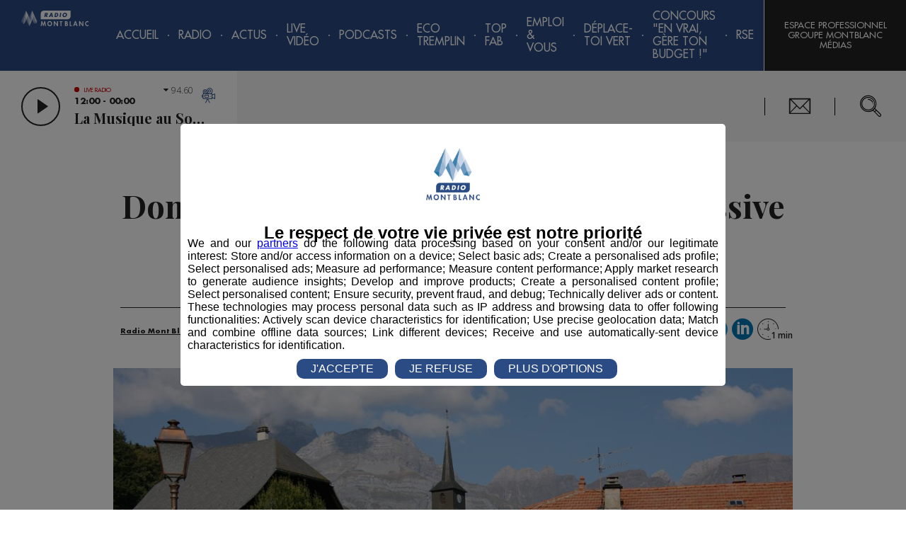

--- FILE ---
content_type: text/html; charset=utf-8
request_url: https://radiomontblanc.fr/article/domancy-deversement-accidentel-de-lessive-de-soude-42495
body_size: 12742
content:


<!doctype html>
<html>

<head><meta charset="utf-8" /><meta name="viewport" content="width=device-width, initial-scale=1" /><title>
	Un camion s'est renversé sur la route de Megève hier
</title><meta name="robots" content="noodp" /><link rel="icon" type="image/png" href="../favicon.png" /><meta property="fb:pages" content="116194618398177" />
        <link href="https://fonts.googleapis.com/css?family=Open+Sans:300,300i,600|Playfair+Display:700" rel="stylesheet">
        <link href="/styles/main.css?v=638863567227024417" rel="stylesheet" type="text/css" />
    

    <script>(function(w,d,s,l,i){w[l]=w[l]||[];w[l].push({'gtm.start':
    new Date().getTime(),event:'gtm.js'});var f=d.getElementsByTagName(s)[0],
    j=d.createElement(s),dl=l!='dataLayer'?'&l='+l:'';j.async=true;j.src=
    'https://www.googletagmanager.com/gtm.js?id='+i+dl;f.parentNode.insertBefore(j,f);
    })(window,document,'script','dataLayer','GTM-5ZS5CPT');</script>

    <script>(function(w,d,s,l,i){w[l]=w[l]||[];w[l].push({'gtm.start':
    new Date().getTime(),event:'gtm.js'});var f=d.getElementsByTagName(s)[0],
    j=d.createElement(s),dl=l!='dataLayer'?'&l='+l:'';j.async=true;j.src=
    'https://www.googletagmanager.com/gtm.js?id='+i+dl;f.parentNode.insertBefore(j,f);
    })(window, document, 'script', 'dataLayer', 'GTM-KT44FXS');</script>

    <meta property="og:title" content="Un camion s'est renversé sur la route de Megève hier" /><meta property="og:type" content="article" /><meta property="og:url" content="https://radiomontblanc.fr/article/domancy-deversement-accidentel-de-lessive-de-soude-42495" /><meta property="og:description" content="Le camion transportait de la lessive de soude. Des équipes spécialisées ont été dépêchées pour éviter tout risque de pollution." /><meta property="og:image" content="https://radiomontblanc.fr/photos/articles/1cols/domancy_42495.jpg" /><link href="https://radiomontblanc.fr/article/domancy-deversement-accidentel-de-lessive-de-soude-42495" rel="canonical" /><script type='application/ld+json'>{"@context":"http://schema.org","@type":"NewsArticle","description":"Vers 11h hier matin un camion transportant de la  lessive de soude  s’est renversé dans un virage sur la route de  Megève  Près de  900 litres  se sont alors répandus sur la chaussée avant de tomber dans le ruisseau situé en contrebas de la route. Des équipes spécialisées en  risque chimique  ont dû rapidement intervenir pour  éviter toute pollution .","image":"https://radiomontblanc.fr/photos/articles/vignettes/domancy_42495.jpg","mainEntityOfPage":"https://radiomontblanc.fr/article/domancy-deversement-accidentel-de-lessive-de-soude-42495","author":{"@type":"Person","name":"Montblanclive"},"dateModified":"2018-10-05T10:38:24+02:00","datePublished":"2018-10-05T10:38:24+02:00","headline":"Domancy : déversement accidentel de lessive de soude","publisher":{"@type":"Organization","name":"Radio Mont Blanc","logo":{"@type":"ImageObject","url":"https://radiomontblanc.fr/images/logo-radio.png"}}}</script><meta name="description" content="Le camion transportait de la lessive de soude. Des équipes spécialisées ont été dépêchées pour éviter tout risque de pollution." /></head>

<body id="ctl00_body" data-router-sync="body" class="univers-radio page--1154 page--article ">
    <form method="post" action="/article/domancy-deversement-accidentel-de-lessive-de-soude-42495" id="aspnetForm" class="aspNetForm" data-router-sync="aspNetForm">
<div class="aspNetHidden">
<input type="hidden" name="__EVENTTARGET" id="__EVENTTARGET" value="" />
<input type="hidden" name="__EVENTARGUMENT" id="__EVENTARGUMENT" value="" />
<input type="hidden" name="__VIEWSTATE" id="__VIEWSTATE" value="/wEPDwULLTEwMjY5NDcwODRkZLypXDshD03spEGiB4WI9hTk9pOS+IORbLeVBj0Foebz" />
</div>

<script type="text/javascript">
//<![CDATA[
var theForm = document.forms['aspnetForm'];
if (!theForm) {
    theForm = document.aspnetForm;
}
function __doPostBack(eventTarget, eventArgument) {
    if (!theForm.onsubmit || (theForm.onsubmit() != false)) {
        theForm.__EVENTTARGET.value = eventTarget;
        theForm.__EVENTARGUMENT.value = eventArgument;
        theForm.submit();
    }
}
//]]>
</script>


<script src="/WebResource.axd?d=acIDqO4uugiOeBCImkyYbxJCIsvpfECHDVwzkeh7s78b-uwshsNCR1vTQlRAjBSXghOMdmqfHSBkyWysbMiuw1JEwv1ZH9HwkfVZz_ngzRs1&amp;t=638628279619783110" type="text/javascript"></script>


<script type="text/javascript">
//<![CDATA[
var __cultureInfo = {"name":"fr-FR","numberFormat":{"CurrencyDecimalDigits":2,"CurrencyDecimalSeparator":",","IsReadOnly":false,"CurrencyGroupSizes":[3],"NumberGroupSizes":[3],"PercentGroupSizes":[3],"CurrencyGroupSeparator":" ","CurrencySymbol":"€","NaNSymbol":"NaN","CurrencyNegativePattern":8,"NumberNegativePattern":1,"PercentPositivePattern":0,"PercentNegativePattern":0,"NegativeInfinitySymbol":"-∞","NegativeSign":"-","NumberDecimalDigits":2,"NumberDecimalSeparator":",","NumberGroupSeparator":" ","CurrencyPositivePattern":3,"PositiveInfinitySymbol":"∞","PositiveSign":"+","PercentDecimalDigits":2,"PercentDecimalSeparator":",","PercentGroupSeparator":" ","PercentSymbol":"%","PerMilleSymbol":"‰","NativeDigits":["0","1","2","3","4","5","6","7","8","9"],"DigitSubstitution":1},"dateTimeFormat":{"AMDesignator":"","Calendar":{"MinSupportedDateTime":"\/Date(-62135596800000)\/","MaxSupportedDateTime":"\/Date(253402297199999)\/","AlgorithmType":1,"CalendarType":1,"Eras":[1],"TwoDigitYearMax":2049,"IsReadOnly":false},"DateSeparator":"/","FirstDayOfWeek":1,"CalendarWeekRule":2,"FullDateTimePattern":"dddd d MMMM yyyy HH:mm:ss","LongDatePattern":"dddd d MMMM yyyy","LongTimePattern":"HH:mm:ss","MonthDayPattern":"d MMMM","PMDesignator":"","RFC1123Pattern":"ddd, dd MMM yyyy HH\u0027:\u0027mm\u0027:\u0027ss \u0027GMT\u0027","ShortDatePattern":"dd/MM/yyyy","ShortTimePattern":"HH:mm","SortableDateTimePattern":"yyyy\u0027-\u0027MM\u0027-\u0027dd\u0027T\u0027HH\u0027:\u0027mm\u0027:\u0027ss","TimeSeparator":":","UniversalSortableDateTimePattern":"yyyy\u0027-\u0027MM\u0027-\u0027dd HH\u0027:\u0027mm\u0027:\u0027ss\u0027Z\u0027","YearMonthPattern":"MMMM yyyy","AbbreviatedDayNames":["dim.","lun.","mar.","mer.","jeu.","ven.","sam."],"ShortestDayNames":["di","lu","ma","me","je","ve","sa"],"DayNames":["dimanche","lundi","mardi","mercredi","jeudi","vendredi","samedi"],"AbbreviatedMonthNames":["janv.","févr.","mars","avr.","mai","juin","juil.","août","sept.","oct.","nov.","déc.",""],"MonthNames":["janvier","février","mars","avril","mai","juin","juillet","août","septembre","octobre","novembre","décembre",""],"IsReadOnly":false,"NativeCalendarName":"calendrier grégorien","AbbreviatedMonthGenitiveNames":["janv.","févr.","mars","avr.","mai","juin","juil.","août","sept.","oct.","nov.","déc.",""],"MonthGenitiveNames":["janvier","février","mars","avril","mai","juin","juillet","août","septembre","octobre","novembre","décembre",""]},"eras":[1,"ap. J.-C.",null,0]};//]]>
</script>

<script src="/ScriptResource.axd?d=UN6Zi3toNxgh-4SIIjjJkKitmzn0MlpwLChzRdxKhYWYzM91ZgSQnp8qFNW9F5tsacBR1eUCLYgFVt6FbmIYzZ-alVGs0MJZPrO2xUMZYfzsY4FAEshVH-U45T84gDn1na2TScTVivAETlBaQN3fskh4GjxxqAf0rBN7noeIcz81&amp;t=2a9d95e3" type="text/javascript"></script>
<script src="/ScriptResource.axd?d=kdf-j7dzhPaDWb2I53fW_7ojkyk_kCStLg7sHN_jt5rOlLgk0QZP4bgg8xmbX_uYtle8NHpF6s8isHsgbqng5iEVx7YuSflvTX3X2CxJl1ziQy8vNiZ0ZWCPR0ujkYnejPf9JhUKo4gXoWI49mrfcok61hutnybYAoYQfoXzgWm8ANe1JKEkik-uUYPwMyjT0&amp;t=2a9d95e3" type="text/javascript"></script>
<div class="aspNetHidden">

	<input type="hidden" name="__VIEWSTATEGENERATOR" id="__VIEWSTATEGENERATOR" value="86FE48B1" />
	<input type="hidden" name="__SCROLLPOSITIONX" id="__SCROLLPOSITIONX" value="0" />
	<input type="hidden" name="__SCROLLPOSITIONY" id="__SCROLLPOSITIONY" value="0" />
</div>
        <script type="text/javascript">
//<![CDATA[
Sys.WebForms.PageRequestManager._initialize('ctl00$ctl08', 'aspnetForm', [], [], [], 90, 'ctl00');
//]]>
</script>


        <div class="aspNetContent">
            


            <section class="Notifications"></section>

            <div class="Page">
                

                <header class="Page-header PageHeader">

                    <div class="PageHeader-top">
                        <a id="ctl00_lkHome" title="Retour à l&#39;accueil" class="PageHeader-logo PageHeader-topLeft" data-router-sync="linkHome" href="https://radiomontblanc.fr"><img class="PageHeader-logoImg" src="../images/logo.svg" /></a>

                        <div id="ctl00_ctl10_panMenu" class="Menu PageHeader-menu PageHeader-topCenter" data-router-sync-children="menu">
	

    <div class="Menu-icon">
        <span class="Menu-iconEl Menu-iconEl1"></span>
        <span class="Menu-iconEl Menu-iconEl2"></span>
        <span class="Menu-iconEl Menu-iconEl3"></span>
    </div>

    <nav class="Menu-nav Nav">
        <ul class="Nav-list Nav-list--main">
            <li class="Nav-item Nav-item--dummy"></li>
            <li id='Nav1' class='Nav-item'><a class='Nav-label' href='https://radiomontblanc.fr'>Accueil</a></li><li class='Nav-sep'></li><li id='Nav2' class='Nav-item hasChildren'><span class='Nav-label'>Radio</span><ul class='Nav-list'><li id='Nav2_1' class='Nav-item hasChildren'><span class='Nav-label'>Emissions</span><ul class='Nav-list'><li id='Nav2_1_1' class='Nav-item'><a class='Nav-label' href='https://radiomontblanc.fr/categorie/la-matinale-des-super-leve-tot-105'>La Matinale des Super Lève-Tôt</a></li><li class='Nav-sep'></li><li id='Nav2_1_2' class='Nav-item'><a class='Nav-label' href='https://radiomontblanc.fr/categorie/la-famille-radio-mont-blanc-221'>La Famille Radio Mont Blanc</a></li><li class='Nav-sep'></li><li id='Nav2_1_3' class='Nav-item'><a class='Nav-label' target='_blank' href='https://radiomontblanc.fr/categorie/le-mag-radio-mont-blanc-254'>Le Mag</a></li><li class='Nav-sep'></li></ul></li><li class='Nav-sep'></li><li id='Nav2_2' class='Nav-item hasChildren'><span class='Nav-label'>Rubriques</span><ul class='Nav-list'><li id='Nav2_2_1' class='Nav-item'><a class='Nav-label' href='https://radiomontblanc.fr/categorie/initiatives-229'>Initiatives</a></li><li class='Nav-sep'></li><li id='Nav2_2_2' class='Nav-item'><a class='Nav-label' href='https://radiomontblanc.fr/categorie/cest-quoi-votre-truc-235'>C'est Quoi Votre Truc ?</a></li><li class='Nav-sep'></li><li id='Nav2_2_3' class='Nav-item'><a class='Nav-label' href='https://radiomontblanc.fr/categorie/des-locaux-dans-nos-locaux-233'>Des Locaux Dans Nos Locaux</a></li><li class='Nav-sep'></li><li id='Nav2_2_4' class='Nav-item'><a class='Nav-label' href='https://radiomontblanc.fr/categorie/dame-nature-230'>Dame Nature</a></li><li class='Nav-sep'></li><li id='Nav2_2_5' class='Nav-item'><a class='Nav-label' href='https://radiomontblanc.fr/categorie/bonjour-mme-/-mr-le-maire-231'>Bonjour Mme / Mr le Maire</a></li><li class='Nav-sep'></li><li id='Nav2_2_6' class='Nav-item'><a class='Nav-label' href='https://radiomontblanc.fr/categorie/eco-tremplin-radio-mont-blanc-245'>Éco-Tremplin Radio Mont Blanc</a></li><li class='Nav-sep'></li><li id='Nav2_2_7' class='Nav-item'><a class='Nav-label' href='https://radiomontblanc.fr/categorie/saga-familiale-246'>Saga Familiale</a></li><li class='Nav-sep'></li><li id='Nav2_2_8' class='Nav-item'><a class='Nav-label' target='_blank' href='https://radiomontblanc.fr/categorie/le-mag-radio-mont-blanc-254'>Le Mag</a></li><li class='Nav-sep'></li><li id='Nav2_2_9' class='Nav-item'><a class='Nav-label' href='https://radiomontblanc.fr/categorie/bienvenue-au-club-256'>Bienvenue au Club</a></li><li class='Nav-sep'></li><li id='Nav2_2_10' class='Nav-item'><a class='Nav-label' href='https://radiomontblanc.fr/categorie/pot1-de-trail-257'>Pot'1 de trail </a></li><li class='Nav-sep'></li><li id='Nav2_2_11' class='Nav-item'><a class='Nav-label' href='https://radiomontblanc.fr/categorie/talent-radio-mont-blanc-259'>Talent Radio Mont Blanc</a></li><li class='Nav-sep'></li></ul></li><li class='Nav-sep'></li><li id='Nav2_3' class='Nav-item'><a class='Nav-label' href='https://radiomontblanc.fr/categorie/evenement-239'>Événement</a></li><li class='Nav-sep'></li><li id='Nav2_4' class='Nav-item'><a class='Nav-label' href='https://radiomontblanc.fr/categorie/jeux-104'>Jeux</a></li><li class='Nav-sep'></li><li id='Nav2_5' class='Nav-item'><a class='Nav-label' href='https://radiomontblanc.fr/programmes'>Programme</a></li><li class='Nav-sep'></li><li id='Nav2_6' class='Nav-item'><a class='Nav-label' href='https://radiomontblanc.fr/playlist'>Titres Diffusés</a></li><li class='Nav-sep'></li><li id='Nav2_7' class='Nav-item'><a class='Nav-label' href='https://radiomontblanc.fr/categorie/offres-demploi-106'>Offres d'emploi</a></li><li class='Nav-sep'></li></ul></li><li class='Nav-sep'></li><li id='Nav3' class='Nav-item hasChildren'><button class='Nav-label Nav-label--mob' type='button'>Actus</button><a class='Nav-label Nav-label--noMob' href='https://radiomontblanc.fr/categorie/actus-103'>Actus</a><ul class='Nav-list'><li id='Nav3_1' class='Nav-item'><a class='Nav-label' href='https://radiomontblanc.fr/categorie/actus-103'>Tous</a></li><li class='Nav-sep'></li><li id='Nav3_2' class='Nav-item'><a class='Nav-label' href='https://radiomontblanc.fr/categorie/politique-199'>Politique</a></li><li class='Nav-sep'></li><li id='Nav3_3' class='Nav-item'><a class='Nav-label' href='https://radiomontblanc.fr/categorie/sport-200'>Sport</a></li><li class='Nav-sep'></li><li id='Nav3_4' class='Nav-item'><a class='Nav-label' href='https://radiomontblanc.fr/categorie/economie-201'>Économie</a></li><li class='Nav-sep'></li><li id='Nav3_5' class='Nav-item'><a class='Nav-label' href='https://radiomontblanc.fr/categorie/environnement-202'>Environnement</a></li><li class='Nav-sep'></li><li id='Nav3_6' class='Nav-item'><a class='Nav-label' href='https://radiomontblanc.fr/categorie/montagne-242'>Montagne</a></li><li class='Nav-sep'></li><li id='Nav3_7' class='Nav-item'><a class='Nav-label' href='https://radiomontblanc.fr/categorie/culture-243'>Culture</a></li><li class='Nav-sep'></li><li id='Nav3_8' class='Nav-item'><a class='Nav-label' href='https://radiomontblanc.fr/categorie/societe-actualite-215'>Société</a></li><li class='Nav-sep'></li><li id='Nav3_9' class='Nav-item'><a class='Nav-label' href='https://radiomontblanc.fr/categorie/les-dossiers-223'>Les Dossiers</a></li><li class='Nav-sep'></li></ul></li><li class='Nav-sep'></li><li id='Nav4' class='Nav-item'><a class='Nav-label' href='https://radiomontblanc.fr/live'>Live Vidéo</a></li><li class='Nav-sep'></li><li id='Nav5' class='Nav-item hasChildren'><span class='Nav-label'>Podcasts</span><ul class='Nav-list'><li id='Nav5_1' class='Nav-item'><a class='Nav-label' href='https://radiomontblanc.fr/podcasts-replays'>Replays</a></li><li class='Nav-sep'></li><li id='Nav5_2' class='Nav-item'><a class='Nav-label' href='https://radiomontblanc.fr/podcasts-series'>Créations</a></li><li class='Nav-sep'></li></ul></li><li class='Nav-sep'></li><li id='Nav6' class='Nav-item hasChildren'><span class='Nav-label'>Eco Tremplin</span><ul class='Nav-list'><li id='Nav6_1' class='Nav-item'><a class='Nav-label' href='https://radiomontblanc.fr/article/presentation-eco-tremplin-annee-speciale-saison-5-54401'>Le Concept</a></li><li class='Nav-sep'></li><li id='Nav6_2' class='Nav-item hasChildren'><span class='Nav-label'>Solutions des lauréats</span><ul class='Nav-list'><li id='Nav6_2_1' class='Nav-item'><a class='Nav-label' href='https://radiomontblanc.fr/eco-tremplin-videos-laureats/partenaires-1251'>En vidéo</a></li><li class='Nav-sep'></li><li id='Nav6_2_2' class='Nav-item'><a class='Nav-label' href='https://radiomontblanc.fr/eco-tremplin-interviews-laureats/partenaires-1252'>En interview radio</a></li><li class='Nav-sep'></li><li id='Nav6_2_3' class='Nav-item'><a class='Nav-label' href='https://radiomontblanc.fr/eco-tremplin-capsules-sonores-laureats-1253'>En capsule sonore</a></li><li class='Nav-sep'></li></ul></li><li class='Nav-sep'></li><li id='Nav6_3' class='Nav-item'><a class='Nav-label' href='https://radiomontblanc.fr/eco-tremplin-evenement-1229'>Événement</a></li><li class='Nav-sep'></li><li id='Nav6_4' class='Nav-item'><a class='Nav-label' href='https://radiomontblanc.fr/article/radio-mont-blanc-devoile-%E2%80%9Cla-voix-des-eclaireurs%E2%80%9D-une-creation-musicale-inedite-au-coeur-des-alpes-54809'>Chanson</a></li><li class='Nav-sep'></li><li id='Nav6_5' class='Nav-item'><a class='Nav-label' href='https://radiomontblanc.fr/article/les-partenaires-de-leco-tremplin-radio-mont-blanc-saison-5-54398'>Partenaires</a></li><li class='Nav-sep'></li><li id='Nav6_6' class='Nav-item'><a class='Nav-label' href='https://radiomontblanc.fr/eco-tremplin-saisons-precedentes-1206'>Saisons précédentes</a></li><li class='Nav-sep'></li></ul></li><li class='Nav-sep'></li><li id='Nav7' class='Nav-item hasChildren'><span class='Nav-label'>TOP FAB</span><ul class='Nav-list'><li id='Nav7_1' class='Nav-item'><a class='Nav-label' href='https://radiomontblanc.fr/article/top-fab-le-programme-audiovisuel-dedie-a-la-jeunesse-et-sa-fierte-industrielle-52649'>Le Concept</a></li><li class='Nav-sep'></li><li id='Nav7_2' class='Nav-item'><a class='Nav-label' href='https://radiomontblanc.fr/top-fab-evenement-de-lancement-saison-3-1257'>Lancement saison 3</a></li><li class='Nav-sep'></li><li id='Nav7_3' class='Nav-item'><a class='Nav-label' href='https://radiomontblanc.fr/top-fab-interviews-saison-3-1256'>Interviews</a></li><li class='Nav-sep'></li><li id='Nav7_4' class='Nav-item'><a class='Nav-label' href='https://radiomontblanc.fr/top-fab-docu-serie-saison-3-1255'>Docu-Série S3</a></li><li class='Nav-sep'></li><li id='Nav7_5' class='Nav-item'><a class='Nav-label' href='https://radiomontblanc.fr/article/les-partenaires-de-top-fab-saison-2-53686'>Partenaires</a></li><li class='Nav-sep'></li><li id='Nav7_6' class='Nav-item'><a class='Nav-label' href='https://radiomontblanc.fr/top-fab-saisons-precedentes-1235'>Saisons précédentes</a></li><li class='Nav-sep'></li></ul></li><li class='Nav-sep'></li><li id='Nav8' class='Nav-item hasChildren'><span class='Nav-label'>Emploi & Vous</span><ul class='Nav-list'><li id='Nav8_1' class='Nav-item'><a class='Nav-label' href='https://radiomontblanc.fr/emploi-vous-le-concept-1242'>Le Concept</a></li><li class='Nav-sep'></li><li id='Nav8_2' class='Nav-item'><a class='Nav-label' href='https://radiomontblanc.fr/emploi-vous-emissions-1243'>Émissions</a></li><li class='Nav-sep'></li><li id='Nav8_3' class='Nav-item hasChildren'><span class='Nav-label'>Offres d'Emploi </span><ul class='Nav-list'><li id='Nav8_3_1' class='Nav-item'><a class='Nav-label' href='https://radiomontblanc.fr/article/emploi-vous-offres-demploi-semer-54071'>SEMER</a></li><li class='Nav-sep'></li><li id='Nav8_3_2' class='Nav-item'><a class='Nav-label' href='https://radiomontblanc.fr/article/emploi-vous-offres-demploi-grosset-janin-54074'>GROSSET-JANIN</a></li><li class='Nav-sep'></li><li id='Nav8_3_3' class='Nav-item'><a class='Nav-label' target='_blank' href='https://radiomontblanc.fr/article/emploi-vous-offres-demploi-best-mont-blanc-54281'>BEST MONT-BLANC</a></li><li class='Nav-sep'></li><li id='Nav8_3_4' class='Nav-item'><a class='Nav-label' target='_blank' href='https://radiomontblanc.fr/article/emploi-vous-offres-demploi-citizen-machinery-france-54445'>CITIZEN MACHINERY</a></li><li class='Nav-sep'></li><li id='Nav8_3_5' class='Nav-item'><a class='Nav-label' target='_blank' href='https://radiomontblanc.fr/article/emploi-vous-offres-demploi-grand-massif-domaines-skiables-54640'>GRAND MASSIF DOMAINES SKIABLES</a></li><li class='Nav-sep'></li><li id='Nav8_3_6' class='Nav-item'><a class='Nav-label' target='_blank' href='https://radiomontblanc.fr/article/emploi-vous-offres-demploi-borini-54651'>BORINI</a></li><li class='Nav-sep'></li><li id='Nav8_3_7' class='Nav-item'><a class='Nav-label' target='_blank' href='https://radiomontblanc.fr/article/emploi-vous-offres-demploi-groupe-bigard-bonneville-54836'>BIGARD BONNEVILLE</a></li><li class='Nav-sep'></li></ul></li><li class='Nav-sep'></li><li id='Nav8_4' class='Nav-item'><a class='Nav-label' href='https://radiomontblanc.fr/emploi-vous-videos-marque-employeur-1249'>Vidéos Marque Employeur</a></li><li class='Nav-sep'></li></ul></li><li class='Nav-sep'></li><li id='Nav9' class='Nav-item hasChildren'><span class='Nav-label'>Déplace-toi VERT</span><ul class='Nav-list'><li id='Nav9_1' class='Nav-item'><a class='Nav-label' href='https://radiomontblanc.fr/categorie/deplace-toi-vert-255'>Interviews </a></li><li class='Nav-sep'></li><li id='Nav9_2' class='Nav-item hasChildren'><span class='Nav-label'>Solutions en vidéo</span><ul class='Nav-list'><li id='Nav9_2_1' class='Nav-item'><a class='Nav-label' href='https://radiomontblanc.fr/article/deplace-toi-vert-interview-serma-54146'>SERMA</a></li><li class='Nav-sep'></li><li id='Nav9_2_2' class='Nav-item'><a class='Nav-label' href='https://radiomontblanc.fr/article/deplace-toi-vert-communaute-de-communes-pays-du-mont-blanc-54350'>CCPMB</a></li><li class='Nav-sep'></li></ul></li><li class='Nav-sep'></li><li id='Nav9_3' class='Nav-item'><a class='Nav-label' href='https://radiomontblanc.fr/deplace-toi-vert-saison-precedente-1254'>Saison précédente</a></li><li class='Nav-sep'></li></ul></li><li class='Nav-sep'></li><li id='Nav10' class='Nav-item hasChildren'><span class='Nav-label'>Concours "En Vrai, Gère Ton Budget !"</span><ul class='Nav-list'><li id='Nav10_1' class='Nav-item'><a class='Nav-label' href='https://radiomontblanc.fr/credit-mutuel-le-concours-1246'>Le Concours</a></li><li class='Nav-sep'></li><li id='Nav10_3' class='Nav-item'><a class='Nav-label' href='https://radiomontblanc.fr/credit-mutuel-les-tutos-danna-1248'>Les Tutos d'Anna</a></li><li class='Nav-sep'></li></ul></li><li class='Nav-sep'></li><li id='Nav11' class='Nav-item hasChildren'><span class='Nav-label'>RSE</span><ul class='Nav-list'><li id='Nav11_1' class='Nav-item'><a class='Nav-label' href='https://radiomontblanc.fr/magazine/article/adhesion-global-compact-le-pact-mondial-de-lonu-49650'>Global Compact</a></li><li class='Nav-sep'></li><li id='Nav11_2' class='Nav-item'><a class='Nav-label' href='https://radiomontblanc.fr/article/le-guide-des-odd-50567'>ODD</a></li><li class='Nav-sep'></li><li id='Nav11_3' class='Nav-item'><a class='Nav-label' href='https://radiomontblanc.fr/article/les-actions-du-groupe-montblanc-medias-50849'>Nos Actions</a></li><li class='Nav-sep'></li><li id='Nav11_4' class='Nav-item'><a class='Nav-label' href='https://radiomontblanc.fr/article/parcourse-programme-dinspiration-et-de-communication-rse-51425'>ParcouRSE</a></li><li class='Nav-sep'></li></ul></li><li class='Nav-sep'></li>
        </ul>
    </nav>

</div>


                        <div class="PageHeader-topRight">
                            
                            <div class="PageHeader-action PageHeader-action--account AccountBtn">
                                <a href="https://www.montblancmedias.com/" target="_blank" class="AccountBtn-action AccountBtn-action--login">Espace Professionnel Groupe MontBlanc Médias</a>
                            </div>
                        </div>
                    </div>
                    <div class="PageHeader-bottom">
                        <div class="PageHeader-bottomLeft">
                            <div id="ctl00_LivePlayerRadio_container" class="LivePlayer LivePlayer--radio" data-end="2026-01-18T00:00:00.0000000">
    <div class="LivePlayer-controls">
        <button class="LivePlayer-playBtn PlayBtn" type="button"></button>
        <div class="LivePlayer-infos">
            <div class="LivePlayer-liveTitle">Live radio</div>
            <div class="LivePlayer-subTitle">12:00 - 00:00</div>
            <div class="LivePlayer-title">La Musique au Sommet</div>
        </div>
        <a id="ctl00_LivePlayerRadio_hlkLiveRadio" title="Voir le live vidéo" class="LivePlayer-link" href="https://radiomontblanc.fr/live"></a>
        <div class="LivePlayer-channels LivePlayerChannels">
            <div class="LivePlayerChannels-selection" data-frequency=""></div>
            <ul class="LivePlayerChannels-items">
                <li class="LivePlayerChannels-item" data-frequency="94.6" data-channel="1"><span>94.60</span> Sallanches / Megève</li>
                <li class="LivePlayerChannels-item" data-frequency="95.9" data-channel="1"><span>95.90</span> Cluses / Bonneville</li>
                <li class="LivePlayerChannels-item" data-frequency="101.7" data-channel="1"><span>101.7</span> Saint Gervais / Passy</li>
                <li class="LivePlayerChannels-item" data-frequency="96.5" data-channel="2"><span>96.50</span> Chamonix</li>
                <li class="LivePlayerChannels-item" data-frequency="97.4"  data-channel="2"><span>97.40</span> Servoz / Les Houches / Argentière</li>
                <li class="LivePlayerChannels-item" data-frequency="89.6" data-channel="2"><span>89.60</span> Vallorcine</li>
                <li class="LivePlayerChannels-item" data-frequency="89.2" data-channel="3"><span>89.20</span> Albertville</li>
            </ul>
        </div>
    </div>
    <audio class="LivePlayer-media" tabindex="-1"></audio>
</div>
                            <button class="closePlayer"></button>
                        </div>
                        <div class="PageHeader-bottomCenter"></div>
                        <div class="PageHeader-bottomRight">
                            <div class="PageHeader-action PageHeader-action--contact">
                                <a href="../contact">Nous Contacter</a>
                            </div>
                            <div class="PageHeader-action PageHeader-action--siteSearchBar SiteSearchBar">
                                <div class="SiteSearchBar-btn">
                                    <span class="SiteSearchBar-fakeInput"></span>
                                </div>
                                <div class="SiteSearchBar-panel">
                                    <input id="siteSearchBarInput" type="search" class="SiteSearchBar-input" placeholder='Rechercher...' />
                                    <div class="SiteSearchBar-filters SiteSearchBarFilters">
                                        <div id="siteSearchBarUniversesFilter" class="SiteSearchBarFilters-universes"></div>
                                    </div>
                                    <div id="siteSearchBarScroller" class="SiteSearchBar-scroller">
                                        <ul id="siteSearchBarResults" class="SiteSearchBar-results"></ul>
                                    </div>
                                </div>
                                <script id="siteSearchBarResultsTemplate" type="text/x-mustache-template">
                                    {{#results}}
                                        <li class="SiteSearchBar-result SiteSearchBarResult">
                                            <a href="{{link}}" class="SiteSearchBarResult-link">
                                                <span class="SiteSearchBarResult-desc">
                                                    <span class="SiteSearchBarResult-title">{{title}}</span>
                                                    <span class="SiteSearchBarResult-date">{{formated_publication_date}}</span>
                                                </span>
                                                <span class="SiteSearchBarResult-universe">{{universe}}</span>
                                            </a>
                                        </li>
                                    {{/results}}
                                </script>
                                <script id="siteSearchBarFiltersTemplate" type="text/x-mustache-template">
                                    {{#terms}}
                                        <div class="SiteSearchBarFilter{{#selected}} isActive{{/selected}}" data-facet="{{name}}" data-value="{{key}}" {{#selected}}data-selected{{/selected}}>
                                            <span class="SiteSearchBarFilter-value">{{key}}</span>
                                            <span class="SiteSearchBarFilter-count">{{doc_count}}</span>
                                        </div>
                                    {{/terms}}
                                </script>
                            </div>
                        </div>
                    </div>
                </header>

                <main role="main" class="Page-body">
                    <div class="Loader">
                        <div class="Loader-spinner">
                            <div class="Loader-bounce"></div>
                            <div class="Loader-bounce"></div>
                            <div class="Loader-bounce"></div>
                        </div>
                    </div>

                    <div class="Page-wrapper" data-router-wrapper="">
                        <div id="ctl00_panView" class="Page-content" data-router-view="Article">
	
                            
    <div class="sliderArticle"><!--
        --><!--
    --></div>


                            <div id="ctl00_panCheminNavigation" class="Page-ariane container_12">
		
                                

                            
	</div>

                            
                                
                            

                            <div id="ctl00_divContenu" class="Page-content Page-content--1Col">
		

                                

                                <div id="ctl00_panMilieu" class="Page-center">
			
                                    
    

    <article class="ArticleDetail container_12" data-id='42495' data-read='0'>
        <header class="ArticleDetail-header">
            <h1 class="ArticleDetail-title">Domancy : déversement accidentel de lessive de soude</h1>
            <div class="ArticleDetail-publicationInfo">
                <span id="ctl00_cphPanMilieu_lblAuteur" class="ArticleDetail-author">Publié par La rédaction Montblanclive</span>
                - <time class='Article-publicationDate' datetime='2018-10-05T10:38:24'>5 octobre 2018 à 10h38</time>
                
            </div>
            <div class="ArticleDetail-categorieSocial">
                <ul class="ArticleDetail-categories">
                    
                            <li class="ArticleDetail-categorie">
                                <a href="https://radiomontblanc.fr">Radio Mont Blanc</a>
                            </li>
                        
                            <li class="ArticleDetail-categorie">
                                <a href="https://radiomontblanc.fr/categorie/actus-103">Actus</a>
                            </li>
                        
                            <li class="ArticleDetail-categorie">
                                <a href="https://radiomontblanc.fr/categorie/animation-218">Animation</a>
                            </li>
                        
                            <li class="ArticleDetail-categorie">
                                <a href="https://radiomontblanc.fr/categorie/la-matinale-des-super-leve-tot-105">La Matinale des Super Lève-Tôt </a>
                            </li>
                        
                </ul>
                <div class="ArticleDetail-socials">
                    <a id="ctl00_cphPanMilieu_hlkFacebook" class="Social Social--facebook" OnClick="return !window.open(this.href, &#39;Facebook&#39;, &#39;width=670,height=620&#39;)" data-router-disabled="" href="https://www.facebook.com/sharer/sharer.php?u=https://radiomontblanc.fr/article/domancy-deversement-accidentel-de-lessive-de-soude-42495&amp;display=popup&amp;ref=plugin&amp;src=share_button"></a>
                    <a id="ctl00_cphPanMilieu_hlkTwitter" class="Social Social--twitter" OnClick="return !window.open(this.href, &#39;Twitter&#39;, &#39;width=550,height=450&#39;)" data-router-disabled="" href="https://twitter.com/intent/tweet?url=https://radiomontblanc.fr/article/domancy-deversement-accidentel-de-lessive-de-soude-42495"></a>
                    <a id="ctl00_cphPanMilieu_hlkLinkedIn" class="Social Social--linkedin" OnClick="return !window.open(this.href, &#39;LinkedIn&#39;, &#39;width=600,height=400&#39;)" data-router-disabled="" href="https://www.linkedin.com/sharing/share-offsite/?url=https://radiomontblanc.fr/article/domancy-deversement-accidentel-de-lessive-de-soude-42495"></a>
                    <div class="Social Social--time" data-reading-time='1 min'></div>
                </div>
            </div>
            <div class="ArticleDetail-imgPrincipal">
                <img id="ctl00_cphPanMilieu_imgTop" title="Domancy : déversement accidentel de lessive de soude" class="ArticleDetail-topImg" src="https://radiomontblanc.fr/photos/articles/vignettes/domancy_42495.jpg" />
                <span class="ArticleDetail-imgCredits">
                    </span>
            </div>
        </header>
        <div class="ArticleDetail-main">
            <div class="ArticleDetail-content">
                <h5>Vers 11h hier matin un camion transportant de la <strong>lessive de soude</strong> s’est renversé dans un virage sur la route de <strong>Megève</strong></h5><br/>Près de <strong>900 litres</strong> se sont alors répandus sur la chaussée avant de tomber dans le ruisseau situé en contrebas de la route. Des équipes spécialisées en <strong>risque chimique</strong> ont dû rapidement intervenir pour <strong>éviter toute pollution</strong>.
                <div class="ArticleDetail-sharing">
                    <button class="ArticleDetail-share ArticleDetail-share--facebook" onclick='document.getElementById("ctl00_cphPanMilieu_hlkFacebook").click(); return false;'>Partager sur Facebook</button>
                    <button class="ArticleDetail-share ArticleDetail-share--twitter" onclick='document.getElementById("ctl00_cphPanMilieu_hlkTwitter").click(); return false;'>Partager sur Twitter</button>
                </div>
            </div>
            
        </div>
    </article>

    <section id="ctl00_cphPanMilieu_articlePlus" class="ArticleDetail-more ArticleMore">
        <h2 class="ArticleMore-title">Vous en voulez encore ?</h2>
        <div class="ArticleMore-items">
            
                    <article id="ctl00_cphPanMilieu_rptArticleEncore_ctl00_article_container" class="ArticleItem ArticleItem--small " data-contenu="51897" data-pub="false" data-code-langue="fr">
    <a href="https://radiomontblanc.fr/article/interview-annabel-kam-la-grande-odyssee-vvf-51897" id="ctl00_cphPanMilieu_rptArticleEncore_ctl00_article_link" class="ArticleItem-link ArticleItem-link--image tracking">
        <div id="ctl00_cphPanMilieu_rptArticleEncore_ctl00_article_image" class="ArticleItem-image" role="img" style="background-image:url(&#39;https://radiomontblanc.fr/photos/articles/1cols/itw_51898.png&#39;);" aria-label="Interview | Annabel Kam - La Grande Odyssée VVF" title="Interview | Annabel Kam - La Grande Odyssée VVF">
            
        </div>
    </a>
    <div class="ArticleItem-desc">
        <a href="https://radiomontblanc.fr/article/interview-annabel-kam-la-grande-odyssee-vvf-51897" id="ctl00_cphPanMilieu_rptArticleEncore_ctl00_article_link2" class="ArticleItem-link ArticleItem-link--desc tracking">
            <h4 class="ArticleItem-title">
                Interview | Annabel Kam - La Grande Odyssée VVF</h4>
            
        </a>

        <ul class="ArticleItem-categories">
            
                    <li class="ArticleItem-categorie">
                        <a href="https://radiomontblanc.fr/categorie/la-matinale-des-super-leve-tot-105" class="tracking">La Matinale des Super Lève-Tôt </a>
                    </li>
                
        </ul>
    </div>
</article>

                
                    <article id="ctl00_cphPanMilieu_rptArticleEncore_ctl01_article_container" class="ArticleItem ArticleItem--small " data-contenu="27496" data-pub="false" data-code-langue="fr">
    <a href="https://radiomontblanc.fr/article/jeux-olympiques-pas-de-nouvelle-medaille-pour-lequipe-de-france-27496" id="ctl00_cphPanMilieu_rptArticleEncore_ctl01_article_link" class="ArticleItem-link ArticleItem-link--image tracking">
        <div id="ctl00_cphPanMilieu_rptArticleEncore_ctl01_article_image" class="ArticleItem-image" role="img" style="background-image:url(&#39;https://radiomontblanc.fr/photos/articles/1cols/jeux-olympiques-hiver-jo-2018-@stux-pixabay-950x671_27496.jpg&#39;);" aria-label="Jeux Olympiques : pas de nouvelle médaille pour l&#39;équipe de France" title="Jeux Olympiques : pas de nouvelle médaille pour l&#39;équipe de France">
            
        </div>
    </a>
    <div class="ArticleItem-desc">
        <a href="https://radiomontblanc.fr/article/jeux-olympiques-pas-de-nouvelle-medaille-pour-lequipe-de-france-27496" id="ctl00_cphPanMilieu_rptArticleEncore_ctl01_article_link2" class="ArticleItem-link ArticleItem-link--desc tracking">
            <h4 class="ArticleItem-title">
                Jeux Olympiques : pas de nouvelle médaille pour l'équipe de France</h4>
            
        </a>

        <ul class="ArticleItem-categories">
            
                    <li class="ArticleItem-categorie">
                        <a href="https://radiomontblanc.fr/categorie/actus-103" class="tracking">Actus</a>
                    </li>
                
                    <li class="ArticleItem-categorie">
                        <a href="https://radiomontblanc.fr/categorie/la-matinale-des-super-leve-tot-105" class="tracking">La Matinale des Super Lève-Tôt </a>
                    </li>
                
        </ul>
    </div>
</article>

                
                    <article id="ctl00_cphPanMilieu_rptArticleEncore_ctl02_article_container" class="ArticleItem ArticleItem--small " data-contenu="27920" data-pub="false" data-code-langue="fr">
    <a href="https://radiomontblanc.fr/article/chablais-une-enquete-publique-ouverte-pour-la-liaison-thonon-les-bains-machilly-27920" id="ctl00_cphPanMilieu_rptArticleEncore_ctl02_article_link" class="ArticleItem-link ArticleItem-link--image tracking">
        <div id="ctl00_cphPanMilieu_rptArticleEncore_ctl02_article_image" class="ArticleItem-image" role="img" style="background-image:url(&#39;https://radiomontblanc.fr/photos/articles/1cols/machilly_27920.png&#39;);" aria-label="Chablais : une enquête publique ouverte pour la liaison Thonon les Bains - Machilly" title="Chablais : une enquête publique ouverte pour la liaison Thonon les Bains - Machilly">
            
        </div>
    </a>
    <div class="ArticleItem-desc">
        <a href="https://radiomontblanc.fr/article/chablais-une-enquete-publique-ouverte-pour-la-liaison-thonon-les-bains-machilly-27920" id="ctl00_cphPanMilieu_rptArticleEncore_ctl02_article_link2" class="ArticleItem-link ArticleItem-link--desc tracking">
            <h4 class="ArticleItem-title">
                Chablais : une enquête publique ouverte pour la liaison Thonon les Bains - Machilly</h4>
            
        </a>

        <ul class="ArticleItem-categories">
            
                    <li class="ArticleItem-categorie">
                        <a href="https://radiomontblanc.fr/categorie/actus-103" class="tracking">Actus</a>
                    </li>
                
                    <li class="ArticleItem-categorie">
                        <a href="https://radiomontblanc.fr/categorie/la-matinale-des-super-leve-tot-105" class="tracking">La Matinale des Super Lève-Tôt </a>
                    </li>
                
        </ul>
    </div>
</article>

                
        </div>
        <a id="ctl00_cphPanMilieu_hlkArticles" class="ArticleMore-lienAll" href="https://radiomontblanc.fr/categorie/la-matinale-des-super-leve-tot-105">>> Tous les articles</a>
    </section>

                                
		</div>

                                

                                
                                    
                                
                            
	</div>
                        
</div>
                    </div>
                </main>

                <div class="fb-customerchat" attribution=setup_tool page_id="116194618398177"
                    logged_in_greeting="Bonjour, bienvenue sur Radio Mont Blanc ! Comment pouvons-nous vous aider ?"
                    logged_out_greeting="Bonjour, bienvenue sur Radio Mont Blanc ! Comment pouvons-nous vous aider ?"></div>


                <div class="PageHeader-socials">
                    <a href="https://www.facebook.com/radiomontblanc" class="PageHeader-social PageHeader-social--facebook" target="_blank"></a>
                    <a href="https://twitter.com/radiomontblanc" class="PageHeader-social PageHeader-social--twitter" target="_blank"></a>
                    <a href="https://www.instagram.com/radiomontblanc" class="PageHeader-social PageHeader-social--instagram" target="_blank"></a>
                    <a href="https://radiomontblanc.fr/rss" class="PageHeader-social PageHeader-social--rss"></a>
                </div>

                <footer class="Page-footer PageFooter">
                    <div class="PageFooter-top">
                        <div class="PageFooter-logo">
                            <img class="PageFooter-logoImg" src="../images/logo-radio.svg" />
                        </div>
                        <div class="PageFooter-content">
                            <h4>📍 26 Avenue des Îles - 74300 Thyez</h4>
<div class="PageFooter-content-col">
<h4>Le Mag</h4>
<ul>
     <li><a href="https://radiomontblanc.fr/categorie/outdoor-108" title="Magazine Outdoor">Outdoor</a></li>
     <li><a href="https://radiomontblanc.fr/categorie/decouverte-174" title="Magazine Découverte">Découverte</a></li>
     <li><a href="https://radiomontblanc.fr/categorie/business-123" title="Magazine Business">Business</a></li>
</ul>
</div>
<div class="PageFooter-content-col">
<h4>Radio Mont Blanc</h4>
<ul>
     <li><a href="https://radiomontblanc.fr/radiomontblanc/live" title="Direct Radio Mont Blanc">Direct Radio</a></li>
     <li><a href="https://radiomontblanc.fr/radiomontblanc/podcasts" title="Podcast Radio Mont Blanc">Émissions en replay</a></li>
     <li><a href="https://radiomontblanc.fr/radiomontblanc/playlist" title="Retrouver une musique">Playlist musicale</a></li>
     <li><a href="https://radiomontblanc.fr/radiomontblanc/programmes" title="Programmes Radio Mont Blanc">Grille des programmes</a></li>
     <li><a href="https://radiomontblanc.fr/radiomontblanc/frequences" title="Recevoir Radio Mont Blanc">Fréquences</a></li>
</ul>
</div>

                        </div>
                    </div>
                    <div class="PageFooter-crosslink">
                        <a href="https://radiomontblanc.fr/mentions-legales-1165">Mentions légales</a>
<a href="https://radiomontblanc.fr/donnees-personnelles-1166">Données personnelles</a>
<a href="https://radiomontblanc.fr/contact">Contact</a>

                    </div>
                </footer>
            </div>

            
            <div id="ctl00_popNewsletter_panPopup" class="Popup Popup--iframe PopupNewsletter" data-type="iframe">
	
    <section class="Popup-container">
        <h2 id="ctl00_popNewsletter_title" class="Popup-title">Inscription à la newsletter</h2>
        <div id="ctl00_popNewsletter_close" class="Popup-close">&times;</div>
        <div id="ctl00_popNewsletter_content" class="Popup-content">
            
                    <iframe src="https://radiomontblanc.fr/newsletter-iframe" id="ctl00_popNewsletter_ctl00_iframeNewsletter" marginwidth="0" scrolling="no" marginheight="0" style="margin-left: 0px; width: 100%; height: 100%; background-color: transparent;" vspace="0" hspace="0" frameborder="0" allowtransparency="true"></iframe>
                
        </div>
    </section>

</div>


            
            <div id="ctl00_popAdsTF1_panPopup" class="Popup Popup--tf1ads PopupAds" data-type="tf1ads">
	
    <section class="Popup-container">
        <h2 id="ctl00_popAdsTF1_title" class="Popup-title">Publicité</h2>
        
        <div id="ctl00_popAdsTF1_content" class="Popup-content">
            
                
        </div>
    </section>

</div>

        </div>
    

<script type="text/javascript">
//<![CDATA[

theForm.oldSubmit = theForm.submit;
theForm.submit = WebForm_SaveScrollPositionSubmit;

theForm.oldOnSubmit = theForm.onsubmit;
theForm.onsubmit = WebForm_SaveScrollPositionOnSubmit;
//]]>
</script>
</form>

    <!-- Trust Commanders -->
    <script type="text/javascript" src="https://cdn.trustcommander.net/privacy/5554/privacy_v2_1.js"></script>

    <!-- Global site tag (g.tag.js) - Google Analytics -->
    <script async src="https://www.googletagmanager.com/gtag/js?id=5554"></script>
    <script type="text/javascript" data-category="2">
        <!-- Google Analytics -->
    window.dataLayer = window.dataLayer || [];
    function gtag() {
        dataLayer.push(arguments);
        gtag('js', new Date());
        gtag('config', '5554');
    }
    </script>

    <script type="text/tc_privacy" data-category="3">
        <!-- Twitter -->
        window.twttr = (function(d, s, id) {
            var js, fjs = d.getElementsByTagName(s)[0],
                t = window.twttr || {};
            if (d.getElementById(id)) return t;
            js = d.createElement(s);
            js.id = id;js.src = "https://platform.twitter.com/widgets.js";
            fjs.parentNode.insertBefore(js, fjs);

            t._e = [];
            t.ready = function(f) {
                t._e.push(f);
            };

            return t;
        }(document, "script", "twitter-wjs"));
    </script>

    <script type="text/javascript" data-category="4">
        <!-- FACEBOOK -->
    let facebookScript = document.createElement("script");
    facebookScript.setAttribute("async", true);
    facebookScript.setAttribute("defer", true);
    facebookScript.setAttribute("crossorigin", "anonymous");
    facebookScript.setAttribute("src", "https://connect.facebook.net/fr_FR/sdk.js#xfbml=1&version=v9.0");
    facebookScript.setAttribute("nonce", "5554");

    let facebookRootDiv = document.createElement("div");
    facebookRootDiv.setAttribute("id", "fb-root");

    document.body.appendChild(facebookRootDiv);
    document.body.appendChild(facebookScript);
    </script>

    <script type="text/javascript" data-category="5">
        <!-- INSTAGRAM -->
    let instagramScript = document.createElement("script");
    instagramScript.setAttribute("async", true);
    instagramScript.setAttribute("src", "https://www.instagram.com/embed.js");
    document.body.appendChild(instagramScript);
    </script>
    <!-- Fin Trust Commanders -->

    <script type="text/javascript" src='/scripts/main.js?v=638863567163262806'></script>
    <noscript><iframe src="https://www.googletagmanager.com/ns.html?id=GTM-5ZS5CPT" height="0" width="0" style="display:none;visibility:hidden"></iframe></noscript>
    <noscript><iframe src="https://www.googletagmanager.com/ns.html?id=GTM-KT44FXS" height="0" width="0" style="display:none;visibility:hidden"></iframe></noscript>
</body>
</html>


--- FILE ---
content_type: text/html; charset=utf-8
request_url: https://www.google.com/recaptcha/api2/anchor?ar=1&k=6LebX3IUAAAAAGKZAryGt8oEMC1oBz53uHKB31nT&co=aHR0cHM6Ly9yYWRpb21vbnRibGFuYy5mcjo0NDM.&hl=fr&type=image&v=PoyoqOPhxBO7pBk68S4YbpHZ&size=invisible&badge=inline&anchor-ms=20000&execute-ms=30000&cb=5vvq7zcwmymy
body_size: 50810
content:
<!DOCTYPE HTML><html dir="ltr" lang="fr"><head><meta http-equiv="Content-Type" content="text/html; charset=UTF-8">
<meta http-equiv="X-UA-Compatible" content="IE=edge">
<title>reCAPTCHA</title>
<style type="text/css">
/* cyrillic-ext */
@font-face {
  font-family: 'Roboto';
  font-style: normal;
  font-weight: 400;
  font-stretch: 100%;
  src: url(//fonts.gstatic.com/s/roboto/v48/KFO7CnqEu92Fr1ME7kSn66aGLdTylUAMa3GUBHMdazTgWw.woff2) format('woff2');
  unicode-range: U+0460-052F, U+1C80-1C8A, U+20B4, U+2DE0-2DFF, U+A640-A69F, U+FE2E-FE2F;
}
/* cyrillic */
@font-face {
  font-family: 'Roboto';
  font-style: normal;
  font-weight: 400;
  font-stretch: 100%;
  src: url(//fonts.gstatic.com/s/roboto/v48/KFO7CnqEu92Fr1ME7kSn66aGLdTylUAMa3iUBHMdazTgWw.woff2) format('woff2');
  unicode-range: U+0301, U+0400-045F, U+0490-0491, U+04B0-04B1, U+2116;
}
/* greek-ext */
@font-face {
  font-family: 'Roboto';
  font-style: normal;
  font-weight: 400;
  font-stretch: 100%;
  src: url(//fonts.gstatic.com/s/roboto/v48/KFO7CnqEu92Fr1ME7kSn66aGLdTylUAMa3CUBHMdazTgWw.woff2) format('woff2');
  unicode-range: U+1F00-1FFF;
}
/* greek */
@font-face {
  font-family: 'Roboto';
  font-style: normal;
  font-weight: 400;
  font-stretch: 100%;
  src: url(//fonts.gstatic.com/s/roboto/v48/KFO7CnqEu92Fr1ME7kSn66aGLdTylUAMa3-UBHMdazTgWw.woff2) format('woff2');
  unicode-range: U+0370-0377, U+037A-037F, U+0384-038A, U+038C, U+038E-03A1, U+03A3-03FF;
}
/* math */
@font-face {
  font-family: 'Roboto';
  font-style: normal;
  font-weight: 400;
  font-stretch: 100%;
  src: url(//fonts.gstatic.com/s/roboto/v48/KFO7CnqEu92Fr1ME7kSn66aGLdTylUAMawCUBHMdazTgWw.woff2) format('woff2');
  unicode-range: U+0302-0303, U+0305, U+0307-0308, U+0310, U+0312, U+0315, U+031A, U+0326-0327, U+032C, U+032F-0330, U+0332-0333, U+0338, U+033A, U+0346, U+034D, U+0391-03A1, U+03A3-03A9, U+03B1-03C9, U+03D1, U+03D5-03D6, U+03F0-03F1, U+03F4-03F5, U+2016-2017, U+2034-2038, U+203C, U+2040, U+2043, U+2047, U+2050, U+2057, U+205F, U+2070-2071, U+2074-208E, U+2090-209C, U+20D0-20DC, U+20E1, U+20E5-20EF, U+2100-2112, U+2114-2115, U+2117-2121, U+2123-214F, U+2190, U+2192, U+2194-21AE, U+21B0-21E5, U+21F1-21F2, U+21F4-2211, U+2213-2214, U+2216-22FF, U+2308-230B, U+2310, U+2319, U+231C-2321, U+2336-237A, U+237C, U+2395, U+239B-23B7, U+23D0, U+23DC-23E1, U+2474-2475, U+25AF, U+25B3, U+25B7, U+25BD, U+25C1, U+25CA, U+25CC, U+25FB, U+266D-266F, U+27C0-27FF, U+2900-2AFF, U+2B0E-2B11, U+2B30-2B4C, U+2BFE, U+3030, U+FF5B, U+FF5D, U+1D400-1D7FF, U+1EE00-1EEFF;
}
/* symbols */
@font-face {
  font-family: 'Roboto';
  font-style: normal;
  font-weight: 400;
  font-stretch: 100%;
  src: url(//fonts.gstatic.com/s/roboto/v48/KFO7CnqEu92Fr1ME7kSn66aGLdTylUAMaxKUBHMdazTgWw.woff2) format('woff2');
  unicode-range: U+0001-000C, U+000E-001F, U+007F-009F, U+20DD-20E0, U+20E2-20E4, U+2150-218F, U+2190, U+2192, U+2194-2199, U+21AF, U+21E6-21F0, U+21F3, U+2218-2219, U+2299, U+22C4-22C6, U+2300-243F, U+2440-244A, U+2460-24FF, U+25A0-27BF, U+2800-28FF, U+2921-2922, U+2981, U+29BF, U+29EB, U+2B00-2BFF, U+4DC0-4DFF, U+FFF9-FFFB, U+10140-1018E, U+10190-1019C, U+101A0, U+101D0-101FD, U+102E0-102FB, U+10E60-10E7E, U+1D2C0-1D2D3, U+1D2E0-1D37F, U+1F000-1F0FF, U+1F100-1F1AD, U+1F1E6-1F1FF, U+1F30D-1F30F, U+1F315, U+1F31C, U+1F31E, U+1F320-1F32C, U+1F336, U+1F378, U+1F37D, U+1F382, U+1F393-1F39F, U+1F3A7-1F3A8, U+1F3AC-1F3AF, U+1F3C2, U+1F3C4-1F3C6, U+1F3CA-1F3CE, U+1F3D4-1F3E0, U+1F3ED, U+1F3F1-1F3F3, U+1F3F5-1F3F7, U+1F408, U+1F415, U+1F41F, U+1F426, U+1F43F, U+1F441-1F442, U+1F444, U+1F446-1F449, U+1F44C-1F44E, U+1F453, U+1F46A, U+1F47D, U+1F4A3, U+1F4B0, U+1F4B3, U+1F4B9, U+1F4BB, U+1F4BF, U+1F4C8-1F4CB, U+1F4D6, U+1F4DA, U+1F4DF, U+1F4E3-1F4E6, U+1F4EA-1F4ED, U+1F4F7, U+1F4F9-1F4FB, U+1F4FD-1F4FE, U+1F503, U+1F507-1F50B, U+1F50D, U+1F512-1F513, U+1F53E-1F54A, U+1F54F-1F5FA, U+1F610, U+1F650-1F67F, U+1F687, U+1F68D, U+1F691, U+1F694, U+1F698, U+1F6AD, U+1F6B2, U+1F6B9-1F6BA, U+1F6BC, U+1F6C6-1F6CF, U+1F6D3-1F6D7, U+1F6E0-1F6EA, U+1F6F0-1F6F3, U+1F6F7-1F6FC, U+1F700-1F7FF, U+1F800-1F80B, U+1F810-1F847, U+1F850-1F859, U+1F860-1F887, U+1F890-1F8AD, U+1F8B0-1F8BB, U+1F8C0-1F8C1, U+1F900-1F90B, U+1F93B, U+1F946, U+1F984, U+1F996, U+1F9E9, U+1FA00-1FA6F, U+1FA70-1FA7C, U+1FA80-1FA89, U+1FA8F-1FAC6, U+1FACE-1FADC, U+1FADF-1FAE9, U+1FAF0-1FAF8, U+1FB00-1FBFF;
}
/* vietnamese */
@font-face {
  font-family: 'Roboto';
  font-style: normal;
  font-weight: 400;
  font-stretch: 100%;
  src: url(//fonts.gstatic.com/s/roboto/v48/KFO7CnqEu92Fr1ME7kSn66aGLdTylUAMa3OUBHMdazTgWw.woff2) format('woff2');
  unicode-range: U+0102-0103, U+0110-0111, U+0128-0129, U+0168-0169, U+01A0-01A1, U+01AF-01B0, U+0300-0301, U+0303-0304, U+0308-0309, U+0323, U+0329, U+1EA0-1EF9, U+20AB;
}
/* latin-ext */
@font-face {
  font-family: 'Roboto';
  font-style: normal;
  font-weight: 400;
  font-stretch: 100%;
  src: url(//fonts.gstatic.com/s/roboto/v48/KFO7CnqEu92Fr1ME7kSn66aGLdTylUAMa3KUBHMdazTgWw.woff2) format('woff2');
  unicode-range: U+0100-02BA, U+02BD-02C5, U+02C7-02CC, U+02CE-02D7, U+02DD-02FF, U+0304, U+0308, U+0329, U+1D00-1DBF, U+1E00-1E9F, U+1EF2-1EFF, U+2020, U+20A0-20AB, U+20AD-20C0, U+2113, U+2C60-2C7F, U+A720-A7FF;
}
/* latin */
@font-face {
  font-family: 'Roboto';
  font-style: normal;
  font-weight: 400;
  font-stretch: 100%;
  src: url(//fonts.gstatic.com/s/roboto/v48/KFO7CnqEu92Fr1ME7kSn66aGLdTylUAMa3yUBHMdazQ.woff2) format('woff2');
  unicode-range: U+0000-00FF, U+0131, U+0152-0153, U+02BB-02BC, U+02C6, U+02DA, U+02DC, U+0304, U+0308, U+0329, U+2000-206F, U+20AC, U+2122, U+2191, U+2193, U+2212, U+2215, U+FEFF, U+FFFD;
}
/* cyrillic-ext */
@font-face {
  font-family: 'Roboto';
  font-style: normal;
  font-weight: 500;
  font-stretch: 100%;
  src: url(//fonts.gstatic.com/s/roboto/v48/KFO7CnqEu92Fr1ME7kSn66aGLdTylUAMa3GUBHMdazTgWw.woff2) format('woff2');
  unicode-range: U+0460-052F, U+1C80-1C8A, U+20B4, U+2DE0-2DFF, U+A640-A69F, U+FE2E-FE2F;
}
/* cyrillic */
@font-face {
  font-family: 'Roboto';
  font-style: normal;
  font-weight: 500;
  font-stretch: 100%;
  src: url(//fonts.gstatic.com/s/roboto/v48/KFO7CnqEu92Fr1ME7kSn66aGLdTylUAMa3iUBHMdazTgWw.woff2) format('woff2');
  unicode-range: U+0301, U+0400-045F, U+0490-0491, U+04B0-04B1, U+2116;
}
/* greek-ext */
@font-face {
  font-family: 'Roboto';
  font-style: normal;
  font-weight: 500;
  font-stretch: 100%;
  src: url(//fonts.gstatic.com/s/roboto/v48/KFO7CnqEu92Fr1ME7kSn66aGLdTylUAMa3CUBHMdazTgWw.woff2) format('woff2');
  unicode-range: U+1F00-1FFF;
}
/* greek */
@font-face {
  font-family: 'Roboto';
  font-style: normal;
  font-weight: 500;
  font-stretch: 100%;
  src: url(//fonts.gstatic.com/s/roboto/v48/KFO7CnqEu92Fr1ME7kSn66aGLdTylUAMa3-UBHMdazTgWw.woff2) format('woff2');
  unicode-range: U+0370-0377, U+037A-037F, U+0384-038A, U+038C, U+038E-03A1, U+03A3-03FF;
}
/* math */
@font-face {
  font-family: 'Roboto';
  font-style: normal;
  font-weight: 500;
  font-stretch: 100%;
  src: url(//fonts.gstatic.com/s/roboto/v48/KFO7CnqEu92Fr1ME7kSn66aGLdTylUAMawCUBHMdazTgWw.woff2) format('woff2');
  unicode-range: U+0302-0303, U+0305, U+0307-0308, U+0310, U+0312, U+0315, U+031A, U+0326-0327, U+032C, U+032F-0330, U+0332-0333, U+0338, U+033A, U+0346, U+034D, U+0391-03A1, U+03A3-03A9, U+03B1-03C9, U+03D1, U+03D5-03D6, U+03F0-03F1, U+03F4-03F5, U+2016-2017, U+2034-2038, U+203C, U+2040, U+2043, U+2047, U+2050, U+2057, U+205F, U+2070-2071, U+2074-208E, U+2090-209C, U+20D0-20DC, U+20E1, U+20E5-20EF, U+2100-2112, U+2114-2115, U+2117-2121, U+2123-214F, U+2190, U+2192, U+2194-21AE, U+21B0-21E5, U+21F1-21F2, U+21F4-2211, U+2213-2214, U+2216-22FF, U+2308-230B, U+2310, U+2319, U+231C-2321, U+2336-237A, U+237C, U+2395, U+239B-23B7, U+23D0, U+23DC-23E1, U+2474-2475, U+25AF, U+25B3, U+25B7, U+25BD, U+25C1, U+25CA, U+25CC, U+25FB, U+266D-266F, U+27C0-27FF, U+2900-2AFF, U+2B0E-2B11, U+2B30-2B4C, U+2BFE, U+3030, U+FF5B, U+FF5D, U+1D400-1D7FF, U+1EE00-1EEFF;
}
/* symbols */
@font-face {
  font-family: 'Roboto';
  font-style: normal;
  font-weight: 500;
  font-stretch: 100%;
  src: url(//fonts.gstatic.com/s/roboto/v48/KFO7CnqEu92Fr1ME7kSn66aGLdTylUAMaxKUBHMdazTgWw.woff2) format('woff2');
  unicode-range: U+0001-000C, U+000E-001F, U+007F-009F, U+20DD-20E0, U+20E2-20E4, U+2150-218F, U+2190, U+2192, U+2194-2199, U+21AF, U+21E6-21F0, U+21F3, U+2218-2219, U+2299, U+22C4-22C6, U+2300-243F, U+2440-244A, U+2460-24FF, U+25A0-27BF, U+2800-28FF, U+2921-2922, U+2981, U+29BF, U+29EB, U+2B00-2BFF, U+4DC0-4DFF, U+FFF9-FFFB, U+10140-1018E, U+10190-1019C, U+101A0, U+101D0-101FD, U+102E0-102FB, U+10E60-10E7E, U+1D2C0-1D2D3, U+1D2E0-1D37F, U+1F000-1F0FF, U+1F100-1F1AD, U+1F1E6-1F1FF, U+1F30D-1F30F, U+1F315, U+1F31C, U+1F31E, U+1F320-1F32C, U+1F336, U+1F378, U+1F37D, U+1F382, U+1F393-1F39F, U+1F3A7-1F3A8, U+1F3AC-1F3AF, U+1F3C2, U+1F3C4-1F3C6, U+1F3CA-1F3CE, U+1F3D4-1F3E0, U+1F3ED, U+1F3F1-1F3F3, U+1F3F5-1F3F7, U+1F408, U+1F415, U+1F41F, U+1F426, U+1F43F, U+1F441-1F442, U+1F444, U+1F446-1F449, U+1F44C-1F44E, U+1F453, U+1F46A, U+1F47D, U+1F4A3, U+1F4B0, U+1F4B3, U+1F4B9, U+1F4BB, U+1F4BF, U+1F4C8-1F4CB, U+1F4D6, U+1F4DA, U+1F4DF, U+1F4E3-1F4E6, U+1F4EA-1F4ED, U+1F4F7, U+1F4F9-1F4FB, U+1F4FD-1F4FE, U+1F503, U+1F507-1F50B, U+1F50D, U+1F512-1F513, U+1F53E-1F54A, U+1F54F-1F5FA, U+1F610, U+1F650-1F67F, U+1F687, U+1F68D, U+1F691, U+1F694, U+1F698, U+1F6AD, U+1F6B2, U+1F6B9-1F6BA, U+1F6BC, U+1F6C6-1F6CF, U+1F6D3-1F6D7, U+1F6E0-1F6EA, U+1F6F0-1F6F3, U+1F6F7-1F6FC, U+1F700-1F7FF, U+1F800-1F80B, U+1F810-1F847, U+1F850-1F859, U+1F860-1F887, U+1F890-1F8AD, U+1F8B0-1F8BB, U+1F8C0-1F8C1, U+1F900-1F90B, U+1F93B, U+1F946, U+1F984, U+1F996, U+1F9E9, U+1FA00-1FA6F, U+1FA70-1FA7C, U+1FA80-1FA89, U+1FA8F-1FAC6, U+1FACE-1FADC, U+1FADF-1FAE9, U+1FAF0-1FAF8, U+1FB00-1FBFF;
}
/* vietnamese */
@font-face {
  font-family: 'Roboto';
  font-style: normal;
  font-weight: 500;
  font-stretch: 100%;
  src: url(//fonts.gstatic.com/s/roboto/v48/KFO7CnqEu92Fr1ME7kSn66aGLdTylUAMa3OUBHMdazTgWw.woff2) format('woff2');
  unicode-range: U+0102-0103, U+0110-0111, U+0128-0129, U+0168-0169, U+01A0-01A1, U+01AF-01B0, U+0300-0301, U+0303-0304, U+0308-0309, U+0323, U+0329, U+1EA0-1EF9, U+20AB;
}
/* latin-ext */
@font-face {
  font-family: 'Roboto';
  font-style: normal;
  font-weight: 500;
  font-stretch: 100%;
  src: url(//fonts.gstatic.com/s/roboto/v48/KFO7CnqEu92Fr1ME7kSn66aGLdTylUAMa3KUBHMdazTgWw.woff2) format('woff2');
  unicode-range: U+0100-02BA, U+02BD-02C5, U+02C7-02CC, U+02CE-02D7, U+02DD-02FF, U+0304, U+0308, U+0329, U+1D00-1DBF, U+1E00-1E9F, U+1EF2-1EFF, U+2020, U+20A0-20AB, U+20AD-20C0, U+2113, U+2C60-2C7F, U+A720-A7FF;
}
/* latin */
@font-face {
  font-family: 'Roboto';
  font-style: normal;
  font-weight: 500;
  font-stretch: 100%;
  src: url(//fonts.gstatic.com/s/roboto/v48/KFO7CnqEu92Fr1ME7kSn66aGLdTylUAMa3yUBHMdazQ.woff2) format('woff2');
  unicode-range: U+0000-00FF, U+0131, U+0152-0153, U+02BB-02BC, U+02C6, U+02DA, U+02DC, U+0304, U+0308, U+0329, U+2000-206F, U+20AC, U+2122, U+2191, U+2193, U+2212, U+2215, U+FEFF, U+FFFD;
}
/* cyrillic-ext */
@font-face {
  font-family: 'Roboto';
  font-style: normal;
  font-weight: 900;
  font-stretch: 100%;
  src: url(//fonts.gstatic.com/s/roboto/v48/KFO7CnqEu92Fr1ME7kSn66aGLdTylUAMa3GUBHMdazTgWw.woff2) format('woff2');
  unicode-range: U+0460-052F, U+1C80-1C8A, U+20B4, U+2DE0-2DFF, U+A640-A69F, U+FE2E-FE2F;
}
/* cyrillic */
@font-face {
  font-family: 'Roboto';
  font-style: normal;
  font-weight: 900;
  font-stretch: 100%;
  src: url(//fonts.gstatic.com/s/roboto/v48/KFO7CnqEu92Fr1ME7kSn66aGLdTylUAMa3iUBHMdazTgWw.woff2) format('woff2');
  unicode-range: U+0301, U+0400-045F, U+0490-0491, U+04B0-04B1, U+2116;
}
/* greek-ext */
@font-face {
  font-family: 'Roboto';
  font-style: normal;
  font-weight: 900;
  font-stretch: 100%;
  src: url(//fonts.gstatic.com/s/roboto/v48/KFO7CnqEu92Fr1ME7kSn66aGLdTylUAMa3CUBHMdazTgWw.woff2) format('woff2');
  unicode-range: U+1F00-1FFF;
}
/* greek */
@font-face {
  font-family: 'Roboto';
  font-style: normal;
  font-weight: 900;
  font-stretch: 100%;
  src: url(//fonts.gstatic.com/s/roboto/v48/KFO7CnqEu92Fr1ME7kSn66aGLdTylUAMa3-UBHMdazTgWw.woff2) format('woff2');
  unicode-range: U+0370-0377, U+037A-037F, U+0384-038A, U+038C, U+038E-03A1, U+03A3-03FF;
}
/* math */
@font-face {
  font-family: 'Roboto';
  font-style: normal;
  font-weight: 900;
  font-stretch: 100%;
  src: url(//fonts.gstatic.com/s/roboto/v48/KFO7CnqEu92Fr1ME7kSn66aGLdTylUAMawCUBHMdazTgWw.woff2) format('woff2');
  unicode-range: U+0302-0303, U+0305, U+0307-0308, U+0310, U+0312, U+0315, U+031A, U+0326-0327, U+032C, U+032F-0330, U+0332-0333, U+0338, U+033A, U+0346, U+034D, U+0391-03A1, U+03A3-03A9, U+03B1-03C9, U+03D1, U+03D5-03D6, U+03F0-03F1, U+03F4-03F5, U+2016-2017, U+2034-2038, U+203C, U+2040, U+2043, U+2047, U+2050, U+2057, U+205F, U+2070-2071, U+2074-208E, U+2090-209C, U+20D0-20DC, U+20E1, U+20E5-20EF, U+2100-2112, U+2114-2115, U+2117-2121, U+2123-214F, U+2190, U+2192, U+2194-21AE, U+21B0-21E5, U+21F1-21F2, U+21F4-2211, U+2213-2214, U+2216-22FF, U+2308-230B, U+2310, U+2319, U+231C-2321, U+2336-237A, U+237C, U+2395, U+239B-23B7, U+23D0, U+23DC-23E1, U+2474-2475, U+25AF, U+25B3, U+25B7, U+25BD, U+25C1, U+25CA, U+25CC, U+25FB, U+266D-266F, U+27C0-27FF, U+2900-2AFF, U+2B0E-2B11, U+2B30-2B4C, U+2BFE, U+3030, U+FF5B, U+FF5D, U+1D400-1D7FF, U+1EE00-1EEFF;
}
/* symbols */
@font-face {
  font-family: 'Roboto';
  font-style: normal;
  font-weight: 900;
  font-stretch: 100%;
  src: url(//fonts.gstatic.com/s/roboto/v48/KFO7CnqEu92Fr1ME7kSn66aGLdTylUAMaxKUBHMdazTgWw.woff2) format('woff2');
  unicode-range: U+0001-000C, U+000E-001F, U+007F-009F, U+20DD-20E0, U+20E2-20E4, U+2150-218F, U+2190, U+2192, U+2194-2199, U+21AF, U+21E6-21F0, U+21F3, U+2218-2219, U+2299, U+22C4-22C6, U+2300-243F, U+2440-244A, U+2460-24FF, U+25A0-27BF, U+2800-28FF, U+2921-2922, U+2981, U+29BF, U+29EB, U+2B00-2BFF, U+4DC0-4DFF, U+FFF9-FFFB, U+10140-1018E, U+10190-1019C, U+101A0, U+101D0-101FD, U+102E0-102FB, U+10E60-10E7E, U+1D2C0-1D2D3, U+1D2E0-1D37F, U+1F000-1F0FF, U+1F100-1F1AD, U+1F1E6-1F1FF, U+1F30D-1F30F, U+1F315, U+1F31C, U+1F31E, U+1F320-1F32C, U+1F336, U+1F378, U+1F37D, U+1F382, U+1F393-1F39F, U+1F3A7-1F3A8, U+1F3AC-1F3AF, U+1F3C2, U+1F3C4-1F3C6, U+1F3CA-1F3CE, U+1F3D4-1F3E0, U+1F3ED, U+1F3F1-1F3F3, U+1F3F5-1F3F7, U+1F408, U+1F415, U+1F41F, U+1F426, U+1F43F, U+1F441-1F442, U+1F444, U+1F446-1F449, U+1F44C-1F44E, U+1F453, U+1F46A, U+1F47D, U+1F4A3, U+1F4B0, U+1F4B3, U+1F4B9, U+1F4BB, U+1F4BF, U+1F4C8-1F4CB, U+1F4D6, U+1F4DA, U+1F4DF, U+1F4E3-1F4E6, U+1F4EA-1F4ED, U+1F4F7, U+1F4F9-1F4FB, U+1F4FD-1F4FE, U+1F503, U+1F507-1F50B, U+1F50D, U+1F512-1F513, U+1F53E-1F54A, U+1F54F-1F5FA, U+1F610, U+1F650-1F67F, U+1F687, U+1F68D, U+1F691, U+1F694, U+1F698, U+1F6AD, U+1F6B2, U+1F6B9-1F6BA, U+1F6BC, U+1F6C6-1F6CF, U+1F6D3-1F6D7, U+1F6E0-1F6EA, U+1F6F0-1F6F3, U+1F6F7-1F6FC, U+1F700-1F7FF, U+1F800-1F80B, U+1F810-1F847, U+1F850-1F859, U+1F860-1F887, U+1F890-1F8AD, U+1F8B0-1F8BB, U+1F8C0-1F8C1, U+1F900-1F90B, U+1F93B, U+1F946, U+1F984, U+1F996, U+1F9E9, U+1FA00-1FA6F, U+1FA70-1FA7C, U+1FA80-1FA89, U+1FA8F-1FAC6, U+1FACE-1FADC, U+1FADF-1FAE9, U+1FAF0-1FAF8, U+1FB00-1FBFF;
}
/* vietnamese */
@font-face {
  font-family: 'Roboto';
  font-style: normal;
  font-weight: 900;
  font-stretch: 100%;
  src: url(//fonts.gstatic.com/s/roboto/v48/KFO7CnqEu92Fr1ME7kSn66aGLdTylUAMa3OUBHMdazTgWw.woff2) format('woff2');
  unicode-range: U+0102-0103, U+0110-0111, U+0128-0129, U+0168-0169, U+01A0-01A1, U+01AF-01B0, U+0300-0301, U+0303-0304, U+0308-0309, U+0323, U+0329, U+1EA0-1EF9, U+20AB;
}
/* latin-ext */
@font-face {
  font-family: 'Roboto';
  font-style: normal;
  font-weight: 900;
  font-stretch: 100%;
  src: url(//fonts.gstatic.com/s/roboto/v48/KFO7CnqEu92Fr1ME7kSn66aGLdTylUAMa3KUBHMdazTgWw.woff2) format('woff2');
  unicode-range: U+0100-02BA, U+02BD-02C5, U+02C7-02CC, U+02CE-02D7, U+02DD-02FF, U+0304, U+0308, U+0329, U+1D00-1DBF, U+1E00-1E9F, U+1EF2-1EFF, U+2020, U+20A0-20AB, U+20AD-20C0, U+2113, U+2C60-2C7F, U+A720-A7FF;
}
/* latin */
@font-face {
  font-family: 'Roboto';
  font-style: normal;
  font-weight: 900;
  font-stretch: 100%;
  src: url(//fonts.gstatic.com/s/roboto/v48/KFO7CnqEu92Fr1ME7kSn66aGLdTylUAMa3yUBHMdazQ.woff2) format('woff2');
  unicode-range: U+0000-00FF, U+0131, U+0152-0153, U+02BB-02BC, U+02C6, U+02DA, U+02DC, U+0304, U+0308, U+0329, U+2000-206F, U+20AC, U+2122, U+2191, U+2193, U+2212, U+2215, U+FEFF, U+FFFD;
}

</style>
<link rel="stylesheet" type="text/css" href="https://www.gstatic.com/recaptcha/releases/PoyoqOPhxBO7pBk68S4YbpHZ/styles__ltr.css">
<script nonce="3SYvTKrJ6UUzIiALYjZnWg" type="text/javascript">window['__recaptcha_api'] = 'https://www.google.com/recaptcha/api2/';</script>
<script type="text/javascript" src="https://www.gstatic.com/recaptcha/releases/PoyoqOPhxBO7pBk68S4YbpHZ/recaptcha__fr.js" nonce="3SYvTKrJ6UUzIiALYjZnWg">
      
    </script></head>
<body><div id="rc-anchor-alert" class="rc-anchor-alert"></div>
<input type="hidden" id="recaptcha-token" value="[base64]">
<script type="text/javascript" nonce="3SYvTKrJ6UUzIiALYjZnWg">
      recaptcha.anchor.Main.init("[\x22ainput\x22,[\x22bgdata\x22,\x22\x22,\[base64]/[base64]/bmV3IFpbdF0obVswXSk6Sz09Mj9uZXcgWlt0XShtWzBdLG1bMV0pOks9PTM/bmV3IFpbdF0obVswXSxtWzFdLG1bMl0pOks9PTQ/[base64]/[base64]/[base64]/[base64]/[base64]/[base64]/[base64]/[base64]/[base64]/[base64]/[base64]/[base64]/[base64]/[base64]\\u003d\\u003d\x22,\[base64]\\u003d\x22,\x22wphhHQFjWUNGV1txMGvCsU/Cg8KRCC3DgDTDkQTCowzDkg/[base64]/CrjPChj5iwpHDiS7CusK8VAhlYxTCmMKZbMO3wqURaMKqwozChSnCmcKKK8OdEDfDthcKwqTCkD/[base64]/e0DDhUvDg2cDK8Obw4YlUMKrHxbChHzDnwNVw5RmNQnDqsKBwp4uwoXDpk3DjkdeKRlcFcOvQQouw4x/FcO5w6F4wr19Bw8Nw6hTw57Dp8OrKcOBw4rCliHDkmUNXkXDjcKACi9nw7PCkRPCl8KlwoQBRiHDmMO8OVnCr8O1IU4/[base64]/wpRmw5bDoTLDogU/B8OEM8OwTylTwp0aaMKOAsO5eT51Fn7DhhPDlkTCoAHDo8OsWMO8wo3DqitswpMtesKIEQfCmMOOw4RQXFVxw7Ihw6xcYMOTwpsIImXDrSQ2wo9FwrQ0alspw6nDh8OmR3/ClifCusKCW8K/C8KFDyJ7fsKBw7bCocKnwp54W8KQw4plEjk/RjvDm8K2wpJ7wqE+GMKuw6Q5GVlUKTjCvjxZwrXCs8Kgw7XChGF1w5AfMz3Cv8K6DwJcwqTCqsKteQN3HErDj8OIw6Y4w6XDjMKxIXoYw4RGcMO+UsKSXijDggYzwqt5w5jDqcKCCcO2TUYcw5LClktFw5PDg8OKwrTCjmkXUw/Dn8KMwpZLAFpjE8KqTSJDw4hVwrJ5Y2/Dj8OVOMOTwppew5BcwpwVw7Vzwrwzw43CogfCpFMWKMO4GzUdT8O3AcO+JB7CiR8hCkBfKj87IsKYwqhHw5IpwrTDmsOaD8KCPcOuw5fCp8OELnzDuMK3w5PDvB4IwqtAw5rCmMKtGcK/CMO/[base64]/[base64]/DoFh9w6HCr8O7WcOnw77CgMKbKMKKwqdBcMOFM8KyGcKdSXUUwow6wrokwo0Pwp/ChzsRwoZtHz3Cn0I9w53DgcOsTV8HYXEqBDjDk8KjwpbDvCwsw7EtHw0sIX99wpECb1g0EVoXTnPDkTVOw7fDrAbCn8KZw6vDv1RFKGMowq7DrV/CnMOZw4Nvw55vw5bDv8KEwrkhfj/CtcKSwqQewrBowo/CmMKew6nDpGFlZBZIw55jE0g5UgXDtcKQwp5Sc0VjUWsFwonCvEDDjWLDsA3CigrDhcKMbRghw6DDoi56w7HCucOXJA3DqcOxb8KJwrRhbMKiw4pgEibDglvDv1rDumh3wr1bw7kNYsKDw4w5wqt3NTVWw4/CqB/Dv3caw4pcVxXCtsKAagEnwr0ARMO8dMOMwrvDt8KNSUtKwos/wogCMcOrw6cfDMKlw415esKvwrhjX8OkwqkJPMKAMMO3CsKDFcO7SsOAFAfCgcKYw5xgwoTDvBDCqm3CtMKzwqcvV293M2XClcOiwpDDtinCrMKBTsK1MxIYZcKqwpN6HsORwq4qacOdwqBrWcO1NcOyw6UrLcK7FsOCwoXCq0htw4gMWU/[base64]/CoQBvOMKDwp15wp/DpQ4xwqFfX8OlUMKxwrTCocK4wqTCgVkJwoB6woHChsOawozDk1PCh8OuHcKXwqzDpQ5iOUEeIA/ChMKNwqQ2wp0Fwq9iEMK6IsKtwqvCuArClCQuw5hIPU3DjMKmwoh6Vmp2D8KLwrhSX8OSTWlFw5wdwo9VGy3CmMOlw4bCrsOCHR5dw7DDo8Krwr7DgjTDtkTDon/Cv8Oqw5J8w4w0w6PDkRvChnYtw6s2cibDscOoDiDDosO2KjvCnMKXS8OFW0/Dq8Kyw5LDnk59F8KnwpTCgxFqw59bwonCk1IFw6NvQwFXLsO/[base64]/CusKGw7NCKjbDn8OiwqjCtsORPFDDqEZTwrHDoC9+w7TCi3DCnUpYZ1JNdcO4BXFpdEzDg2DCkcOewozCtcOHF23CtUHCmD06VW7CosO0w6hRwoppw61vwqZsMyjCjn/[base64]/[base64]/[base64]/wrXDl8OmwrIZw54Zw6xtwojDrMK9acOYDcK5woxmwr/CkFrCk8OcNkRqQMO/OcKVfHNScU3CjMKdXMKIwqAJBcKCwqhewr9DwqpCbsKSwoDCqsOzwoA1EMKyesOsVxzDi8Kjwq7DmsOHwozDpjYeAMK1woLDq2svw6DCvMOXScOkwrvCg8OlUy1Qw7zCqS4qwqnCjsK0ckoWScOOeT/DvsKBwojDvBtWEMKqEHTDm8KkdRsET8Oge090w7HCu09Tw4BxCGPDjMKSwoLCpMOCw7rDl8Oad8OawpTCl8OPVMKVw4DCsMKGwpHCswUOYsOsw5PDpMObw4B7MmQHa8Oaw6LDmhwvw4t+w77DhnJ6wqfDhTjCmMK/w6HDrMOAwoHCtcKic8OSOMKQXcODw5sJwpZ0w6ouw7LClcKCw6QgY8KzGkLClR/CuAbDn8K2wp/CgVfCsMK8dDJ2SynCpQHDj8OzBMKhYH7CvsKcD1kDZ8O6ZHXCgcKxFsO7w6VSYGwVw5bDocKzwqTCogUswo/CtsKUMcK0L8OPdgLDkH5HXBTDgEjCiCvDhTFQwpZmJMOrw71qFcKKQ8KJBcOYwpBPPS/Dm8K6w41wHMOUwoIGwr3DoxU3w7/DhjNaWVdaSyTCtMK9w7dXw73Dq8ONw5BUw6vDgUAlw7cebMKQPMOpScObw43CocK8GkfCkltNw4E6wqhSw4U7w613bcOZw6rCtyAKMsOmBG7DncKtM2PDm25KXETDnAPDmnbDsMKxwqRAwoJQLC/DjSdSworCqsKDw4dNX8Kpfz7DlSLCkcOzw4VDV8OLwrNYYMOCwpDCmsKVw6XDj8KTwoJjw4suBMOOwpIUwqXCrzhBP8O2w67CjzldwrbCmsO+JQlAw5BXwr/CoMKkwqk6CcKWwpwqworDr8OoCsK+BcOfw7AKDDLCtsOrw51MMgzChUXCtT0Mw6rCvFcuwqHCucOvOcKhPicTwq7DocKvPEHDo8O9KmnDnBbDtxjDg3kLUsO6M8KkacOxw6JOw7E3wpzDj8KGwq/CsT/CpMOhwqUPw7rDhljDn1VPNRMOMRLCpMKuwqMpLMO5wqR3wqAKwoIEUsKAw6/CmMOxUxZxLcOiwr9zw77Cjy5iIMOLRTzCr8KiCsOxT8KDw6dfw5ZxX8OZH8KEPsONwoXDpsKWw5LCjcOIKGrCh8K1wrp9w4zClFEAwospw7HCvjoEw4LDukF9wprDm8KrGzIeGcKpw5JONH7DnFbCmMKtwrg7w4fCkkDCscKIw54/JDdWwp1Yw63CgcKxdMKewqbDksKvw4kkw5DCqMOKwpc3dMKlwr4EwpDCgTktTh8mw6vDukALw4jCsMK4KMOywrBKPMOVc8K8wqsPwrrCpsO5wqzDjUDDkAXDrRnDqg7ChMOnc2PDmcO/w7ZJTnrDnTXCq1zDqDTDpQ8nwoPCpMO7Cg4Aw4sCwojDiMOBwrsEA8K/f8KEw5g+wqdVXMKcw4/Cg8OwwpptY8OxTT7DpCnCicKyWkjCtBgcHcOzwqciw5fDgMKrJyzDogF/JcKuCsKHDiMew6I3AsOwHcOVDcOxwqpuw6JXZcONw6wtOBMlwq9QFsKawplJw74xw6vCq19gPsOEwpkww4cRw6XCs8O0wozChcOtfsKZRTgRw6x/a8O7wqPCoxLCkcKuwoHCgsKmDhrCmjPCqsK1YcOaGUlJdn5KwozDoMOXwqAlwp9dwqtvw65RMX1MOnZFwpHCm25eDMOqwrzDosKWIz7CrcKCW1ENwohiccOOwp7DtMKjw6pXLD4IwpZsJsK/ESTCn8KZwoUrwo3DosOVBcOnCcK+c8KPXMKLwqLCoMOiwqDCnXDCucOFUsKUw6QKKCzDpgTDi8Khw5nDuMODwoHCgD3DhMKtwoQDVsOgUsK/ZSUaw7dPwocdYkhuE8OdVWTDsmzCj8KqQCbCimzDjjtaTsO2wr/CjsOJw4VCw4QXw45wYMKzDMK6dMO9wqo6R8OAwrorE1rCq8OiOsOIwqPDgsOFb8KHCBLDsUZww6gzZy/DlQQFCMK6wp3DimXDiRF8KMO0WmDCtyrCgsK0ZMO/wrDDvVQqAcOLP8Kmwrg+wrjDunjDvCoTw7DDncKqb8OkOsOBw5Fmw6ZoT8OeBQZkw5N9KCHDgcKow5FvA8O/wrLCmVpqAMOAwp/DmcO1w5rDqlwGVsK7BcKgwpg6M2gxw4Y7wpjDvMKrwoo0fg/CpA3DrMKow4xFwrRzwoHCihBSH8OVTUhdw6/ClAnDusOXw50RwojCqsOof2N9P8KfwqbDlsOuFcOjw5Ndw7gow4JQH8OSw4rCnsO5w4bCssOOwrpqJsK0P3rCtgJ3wqMWw4dTQcKqdyZxWAjDr8KyYwgMB1d+wrYFwoXCpTjDgEFjwq8bPMOQWMK3wrBMTsO8Tk0EwqPCssO9c8O3wo/DgX5WN8KQw7XCiMOeBzLCqcOWAcKDw67DsMKxe8OqesOHw5nDmkk/wpEuwpnDkzx3C8OCFC4uw73DrDbCisOvYcKRYcO4w4vDjMKOVsO0w7jDksOyw5JWaGFWw5/ClMKIwrdMO8OoKsKgwrkGasKVwrhXw6XCmsK0fsOTw4fDocK8E1zDsgHDu8K9w6HCsMKvY1ZwKcOOR8OUwrcowqgwCV8YLSxuwpzCmlLCnMOjRlLDgUnCsRAQSiDCpx4bWMOBR8OLTj7Ch1HDtcO7wr5/woFQHDjCtsOuw4JCLyfCvRzDtylgEMORwobChggFwqPCp8ORO1ppw7zCvMOmQ37Co2s7w6xdd8K8fcKdw5TDnlrDscK0w7jDu8KxwqMse8ONwpHCvjo3w5/DlMO8fDLChBE2HxHCpF/DsMOyw5hqL2fDh2DDrcKfwqMawo7DsHvDjCMhwrTCpTvDhcO9HkUtRkbCm33Dt8K8wrrCocKdT27CjVXDvsO6V8OKwp3Cg1piw4sLfMKmQhV+U8O9w40IwoPDpE17bsKvLhVyw4XDnMKuwq/Cq8Krw53CgcKmw6wPMMKnw5B4wprCkcOUOmNRwoPDpsKBwq/CjcKEacKxw5opLm9Gw4cswqVTE3d+w7osJMKMwqUsLx3DoTFRSHnCpMKUw7bDmMOhw6gQGXnCkDPChjzDnMKGDyzCow7Co8KUw6hEwrPDlMK7VsKEw7QwHQlZwrDDksKEJR9nIsKEXsOyP1fDicObwpxXK8OdGhYmw6XCucK2YcO+w5jDiE/[base64]/CpMOPw4jCjSRfwofDuy3Cl8KiQsKCwp/CjwlFw7NtEsOqw6BmImPCr2p9TcODw4jDk8Oww4/DtQROwqNgLXTDplLCrHbDqMKRUi9owqPDmsKlw6vCu8OGwq/DnsK2CRLCgcOQw4bDklYjwoPCp0fDnMOtfcOHwpzCj8KteSrDgnrCpsK9U8K5woDCqEJWw7TCpsOew4FrGsKVMR3CscK2QVpvwpHChAIbQcOwwpoFaMKaw6ULw4s5w69BwrgBUcO8w5bDhsKLw6nDvsOhElLCsH3Dkk/[base64]/[base64]/Dj0EMwrHDk27CqEjCpcO+wpdsw5slMcKYe8KaXcKtw7ZDYE/CjcKzwo9NG8OmQSfDqcOrw6DCpcK1ZyrCuWcLbsKFwr/CvGDCr23CnSTCrMKCF8ORw5tnA8KHXSYhGsOnw53DjMKAwpRIVGzDmsOow7XCtkrDkjvDpEc0JcOcQ8OcwqjCksOTwpjDvBPDncOATcO/[base64]/CgsOhDEfCuSxVXn/CjWXChmY7wp4/w6DDhMKQw7rDsU/DvMKow7bCqMOSw6JVc8OaPcO4VBNRL2AqYMK5wo9Qwpl8wpguw6E/[base64]/DnkHCgMOzMnHDsmrCrMOJEsOpRcKXw73CtsODwrAnw7/DtMOLNhvCpDXCukrCjwlFwoHDnmghVmsFJcOsYMOzw7nDtsKKEMOuwqkCNMOYwpTDssKrw4/Dt8KQwpfDtz/CqFDClFdgGhbDnWjDhyDCv8KmNsKIRmQZB0nCnsOIH3vDh8Oww5/DrcKmGhJsw6TClhbDlsO/w7Y8w4MqEcKgO8K5TsKrAyfCmGHDpsOpIGI4w4FPwolMwpzDnHkxSmMRM8Kow6ltXnLChcKCWsKQIcK9w6hHw5XDniXCqkfCqxXCg8KSM8K1WilfSW9Pf8OAS8OmA8KsZHE9wpfDtUHDp8OqAcK7wrnCkcKwwq9mGsKKwrvCkR7Cs8K3w7rCuSRPwrVjwqvCgsK/w7LDiVDDsw57wr3CncKEwoEawrXDviNMwofClWtPP8OcN8Onw6VFw5tKw57ClcO6Azd2w5JMw5fCiT3DlnPDrhLDmzk3wppeYMKeAnnDhjkNW3cLScKowo/CmBZIw6TDoMO8w7fDvFpGZm01w6LDjEnDn0AEFwVCS8K4wocBbcK0w6XDnycDN8OUwr7CosKAbMONKcKSwoFIT8OdHzAWU8Oswr/CpcKmwrAhw70uRmzCnRbDpcKDwrPDtsKiNQNiIjlaDhPCnGTCjTLDmQlbwozDl2DCuDXDgMKbw5wBwpA5P3kfIcOew6nDgRoPwonCpHRAwq7Ctn4LwoYOw5tXwqoGwrjCq8O4LMOCwr1Ue1p/w5fDjlbCosK/Ul5GwonCpjYTAMKNAgojXjpJPsOaw6fDucOVWMK4wr3CnizDmTTDvSB2w67DrCrDvQLCusKMemZ4wo7DtR7CiinClMKLEhdoc8Otw5BQIw7Dt8Kpw7TCi8KzacOGw4MHShBjESDCo3/Ch8OoSsOMd2LCqjFkYsObw49Zwrdnw7nCp8OTwq3DncKsIcOSPRzDucOjw4rClQZaw6gtZsOywqJZQcO7NnLDlVTCoxtZDMKgKWPDpMKrwq/CgDTDv3rClMKuXDNUwprCgjvCuF/CridALMKITcOJJEXDicK3wq3DoMK9SQ/CnjUNBMOLNcOuwothw7rCpMOSK8Kkw7XCkyzCj1/[base64]/DigFyfsK/wq/DnMOTRHAtTsKew7V5w7vClHoiwpjDvcOgwqDCgcOvwo7CuMOoMsKOwop+wrJ5wo5lw7XCnhYVw7HCoADDqBTDvxZ0SsOdwolaw5kME8Ogwp/Ds8KDTRHCqTxqU1rCsMOzHMKSwrTDshLCplEUS8Khw5ZFw55aODYXw5PDhsKMQ8OtXMKXwqxSwrfCo0PCnMKnOhDDggTCjMOUw7xuMRjDgk4Gwo5Lw691HkHDosO0w5xgLVDCsMO/TBDDsGk6wpvCghPCh0/DhBUKwobDlxfDuV9bJmV3w6bCpHzCgcKfcVA1eMOrWQXCn8OKw4PDkxzDk8KFZm9cw4xJwoZUVXbClS7Dk8KWw7Emw6rCqU/DnQVbwq7DkR1fPmI6w4AJwq3DssK7w4d4woQeYcKPL2YkCCRlQkHCncKUw7w1wqw1w6/DmcOyLcK9VcKNUUfCojLDsMO1bCsHP1pOw5JWE07DrsKsbMOswqvDt1PDjsKNwqfDi8OQwrfCqivDmsKyQF7CmsOfworDjsOjwqjDmcOQYinCi3DDlsKXw6/CusO/esK/[base64]/DgF0dI8O/wrdKw7/[base64]/[base64]/cBMhw7rDsj9kw7/[base64]/[base64]/wrHDs8Oiw4oAGTs3wpZZQk3CnQ/DpcOOw7bClMKtVMKuVwzDnEUrwr8Nw5Fzw57CpQHDrsO5QTDDrEHDoMKnwpDDpBnDlEbCqcO0wpFbNgjCh1szwqkbwqt7w4ceC8OdEl5iw7zCgMORw4LCsyPClCPCvWPCrkHCtQJkA8O3AH9iKcKdwpjDowYXw5TCriPDhcKIFMK7Ax/DucKJw7nCtAfDhkU4w7TCo14JSUYQwpJSLsKpEMKmw6vCkmbCp0HCncKoe8OiOD9WdjwGwr/DosKHw6rClUNGGDPDmwUEF8OEdyxqUQXDoW7Dogw1wrYZwqQhP8KzwpI7w4Mbw65TbsOdDkojQlLCp2zCoB0LdRgPZUXDrcKPw60Ww6PClMO9w6svw7TCr8K1MFpYw7jCuQTCm2lrcsOOd8KIwpTCnMK/wqLCqcO2VFLDgMKjenbDujRhQ29KwrVIw5c8w6HCu8O5wqDClcKgwpVfXzPDshoow67CtcKeWjhwwpoBw7xFwqXDisKLw6nCrcO7YjprwrUwwqZnSi/CusKtw4pywqZAwpdPcxLDgsKfAhB7Jx/Ct8OAEsOIw6rDrMO2dMK0w655JMKswogUwqLCicKUZnhdwoEgw4U8wpk6w6vDpMK4dMKnwoJSZg/CnEcGw5QtXzYowopww5zDhMOmwpTDj8Kzw7wswp1YCW7DrcKUwpXDmErChsK5TsKcw7zCvcKLB8KQGsOGeQbDhsOgYFrDmcKLEsO7ZEfCosOnLcOsw6dKecKtw7fCsTdTwoY/RhcGwoPDokXDs8OCwr/[base64]/DqsKTScKQfsKWTMKPMkwJwqbCgcKndjXCu0HCv8KMYwdabTsUGwfCosOWEMO+w7N6O8K4w4Z7OX3CnSPCri7Dn3/CtcOcSRbDusO3FMKBw7x7fcKPeBXCpcKpKxkVccKOGx5Mw6RocMKeXjfDusOewrLDnDNLVsKNfyUmwrw3w5vCi8OEJMKZRcOJw4hqwpLCisKxwr7DvVk5MMOtwrhqwpjDrlMIwpnDiDLCmMKuwqwawp/[base64]/DsFNwwp7DscOswoHDu3l3wrTCisKTfMONaRxWNxHCvn9URsK1wqLDpmwKHW5FcSfCvUvDsBIvwqsPMVXCjCfDh3V/fsOvwqLDg2PDu8KdHFpcwrhvImYZwrvDr8O4wr0rwo0XwqBjwqjDuEgjanjCpHMNV8KQB8KdwrfDjwfCvQnDuCwHYcO1woFNUmTCjcOBwr/ChTTCtcKOw4fCk2VtGzrDuiDDgcKRwpFfw6PCjHtJwpzDvEEKw6bDnXIdbsKqScKZfcKDwoJSwqrDtsO/HiXDujHDrm3Cl0LDlx/DgmbCv1TCusOwGMORIcOeEsOdQ1DCjiIbwpLCgTcYEhtCNUbDnT7CoxfClMOMQQRmw6cuwrBbwoTCv8Obexwew4zClsOlwo/DrMKow67DtsOlOwPDgDMDUcOKwqzDpkdawopvNm3DrA02w6HCgcOYOA7Cn8KZOsOYwoHDmUpLM8O+w6LClBBoasOSw7ABwpFGw6zDnBPDsSIZEMOTw4cYw600w4oYfcOheTLDnMOxw7w/[base64]/wpbDmxdFwqLDrg3Dt8OUwo7DqcOuwo7Cm8K1wpkXZ8K5B3zCm8OuKsOtYsKZwr8FwpHDv346wqDDgHR+w4fDiXNlTS/DlkrCncKEwo3Ds8Kxw7l9ECN+wrfCpMO5SsK4w5hYwp/ClsOywqnDt8KbbsOdw5bCn1o/w7EhWxERw5wtfcO6ByQXw5sSwrnDtEcsw6fDg8KkJzMseyPDlDfCtcOqw47CjcKPwrtUU1hiw5PDjR/CvMOVUT5Qw57Cv8K5w6FHE3sXw7vDp33CpMKWwp8BUMK2TsKuwrDDtyTDtsO3w5puwq0cXMKtwpkTEMKcw4fCqMOmwpbCik/ChsOAwoROw7cXwrdufcOhwo50wrbCpEZ5Ah3DocOew5wkaDoEw53DpxzCgsKnw7wrw7nDowzDmx1qEUvDg0/Dg2w1bB7DnDXCmMOBwo3Cn8KXw4EJWsO4e8OPw4nDjwjDiFfCojHDngLDuF/Cm8Oww6FNwrR3wq5ebCbCgMOswoLDucK4w4vCgWHDpcK/wqZQfwYLwp47w6smTEfCrsOBw7Emw49ULTLDicKlPMK2dAJ6wrZ7cxDCrsKpw5vCvcOyXH3DggHCjMOLJ8KlG8O1wpHCmcKbEx9Kw6TCjcK9NsKxJDHDmUrCt8O+w7IvGjDDmQvCgcKvw53DuRB8ZsKJw51fw6EzwrhQQQZDf01Hw7/[base64]/DgQVqKcK3wpnChcKgFMOvw75Rw5zClx4tw4gCdsOiwovCkMOXe8OeRzrClGETbx1bTyvCqyrCkcK/TQwawqXDtnVpwrLDg8Kjw5nCmMOfJGDCqCzDrSTDlXxtZ8OfLx98wo7CmsOkJcOjN1sIV8KTw7E+w4DDpcOjLcK2Vk/DgzbCssKUMsOTP8K2w7Arw5TClhkhQsKQw4wXwqZtwoZ6w5dSw6hMwoTDoMKvUVfDjVQhUCTCjg/[base64]/[base64]/w65BHcOWCQrCjg1Xwo0qOcKmMcKuw6cvwrrDpcKrXcOoIcKDXj1qwqzDk8KlXEoacMKewqsGwojDoSDDsHTDvsKewqxNUTE2TSgfwolew6YGw6lkw4RVL0MyPTrCoSZgwqZBwrMwwqLCjcOmwrfDnQTCqMKWLhDDvirDo8KjwoxKwqMyZ2HCgMK/PBNzUEx7KTnDi11hw4jDjsOfZMOAfMKSegx/w60kwonDusOywrdHHsOSwp95e8OCw5oiw6gdKG84w43CvcOjwr3CpsO+ccOww5cbwobDpcOxw6hqwoMfwrDDuG0WcTrDtcKDG8KLw4JEbMKISMOoPB3Dn8K3NRQOw5jCicKDPMKLKEnDuQ/ChcK5Q8KWNsOrYsKxwosQw5jCkn9Sw5lkTcOYw6bCmMKuVBhhw73Dm8OmL8K1LEsRwqFATMOewplSCMKHIsOmwp1Mw5TChGRCJcKXYsO5LGPDpsO6Y8O6w5jCshAhOFNuIkI4MwIyw6XCizh/dMOCwpHDlcOSw4vDncOWeMORwp7DocOqw4XDrA17R8OEaQHDq8Oww5YTw5HDpcOtJMKlPRvDhQnCrmRxwr7Dl8Kdw7xpL0QMB8OuGnnCtsO6wq7DmHtqecOTbDnDoGhJw4fCqcKcYzzCu34Lw4jCjljCkS5XflTCmBQ8KSAOMcKMw6HDtR/DrsK9dUkHwqJawrrCuGoDH8KFZgPDpTIiw6jCq3I/YcOTw4PCuQpONBfCssKfbhsiUCPCgkp+wqcEw5IRcHFcw6AqKsOALsK6AxZBF2FYwpbDusKoR3PDvQsHS3XCgnhsY8KlCsKGw5dTX0NIw7Mmw5nDhxLCnsK+wohUQ2LDjsKoVWnCpSEGw5p6PDh0MAh0woLDocOrw5/CqsKUw4TDiXvCvHJnAMOnwpV1FsKhLBnDon13wrzDq8ONwp3Do8KTw7TDhirDiDHDt8Osw4Z0w73Cp8KoDj8OM8Klw6rDgi/DjjDCqTbCicKaBwNeHEsqeG1lwqcWw5lUwqHDmMKuwqR1w4LDumnCp13DvRQYBMKEEjF3K8OXFMK/wqPDpMKAV1UMwqTDhcKzwqEYw6HDlcKgEkTDusKlMzfCnXcXwp8nfMK9U2hKw5UKwrcmw63DgCnDlRpTw6HDj8Kxw5xiBMOZwrvDtMKzwpTDnV/CgwlSChXCm8KiRCczw79xwoJFw5XDhVVAfMK9FntbSVLCvMKRworDgjZWwo01cEAIAWdSw4NaVSsew4YLw69LWkFywr3DvsO/wqnCgsKGw5ZJOMOew7jCqcK3L0DDrQbCq8KXE8OKJsKWwrTDi8K8BTFdRgvDiGIjHMO7cMKScz4sUnMywr9ywqPCusKKYyIoNMKVwrPDtsO9K8O0wp/DtMKMA1/Di0llw6s3AFRPw4lxw7nDucKPJMKQaQoMQ8KYwpYSRVhUWn3Dh8ONw44Vw6zDvwfDmzs5c2NewrBGwrXDt8OfwocywpLCuhfCr8OcO8Orw63DnsOedT3DgjbDhsOCwrMwYSUjw6cowoh9w73CmXnDvQ01I8OSVRBKw6/CoxTCn8OPCcKdEMOrNMKnw4rChcK2w5R/NSdgwpfDtcK0w6rDkMO6wrAgesONbsOew7Rww53DsHHCo8K/w6HCmFLDjHB9PyfDqMKLw7YjwpLDh1rCrsOcfcKVM8KWw6DDicONw7lnwrrClmnCs8Kpw5DDnm/Dm8OMNMO4MMOCNQzDrsKic8KwH3xPw7BZw6PDnAvCj8Ofw65IwpkXX2spw6rDpMOswr/Dn8O2wp3CjsKkw686w5hyAsKRCsOhw7TCt8O9w5HDkcKRwpUrw47DhyVybHJveMONw6IRw6zCrHXDnirDtcOfwp3DixvDucOiwosGwpnDlXfCs2VLwqRTHsKVK8KYfmvDscKgwqVPHMKKVzcVb8KewpJzw7HCjkbDj8OKw6g4BGs7w5sWd3VEw4wRfsK4BFfDncKLQ2/Cg8OQN8KSJAfCmBnCqMK/[base64]/ZsKXwq/[base64]/Ci2rDu8OSWcO5wpzCt8OkwoXDssObw6zDsXM+J8OAV3XDvCYSw4fCvkFfw7psEX3ClTLCml7CicONYcOCIcOIcMOwbDx/GHBxwpZwF8K1w4nCj1AJw48ow6LDmMKYZMKgw5R1wqvDnA/CujcEFSrDk1HCjR06w6tCw4ZYRHnCrsObw5LCgsK6w4YMw6rDmcKIw6ZhwpEhXcO1GMO/FcKTMMOVw6HDosOqw6/DlMK1BGQmCm9Qw6HDjsKmCAnCjUZbU8OaMMO4w6DCtsKVHcOXB8OpwojDosOFwpLDkMOSegFRw6BowqUTKsKKAsOoYsOWw6ptGMKUH2vCjF3DgMKiwpsWeWjCpiLDhcK1f8KAd8OjHsO3wrR2KMKWQjwSRC/[base64]/CjCPDicOKw4g+wrXDpXg+FQRyw5vDrmrCgT5VOnMeI8OqdMKbanjDocO/Pi03RiPDiBrDkMKuwrkVwp7CjsKgwpcHwqYswqDDlSrDiMKudQXCuG/CvGUAw6jCksODw61ZYcO+wpPCvQ5hw7/CksKUw4IQw53CnDhbdsO0GhbDj8OQZ8Oww7hpwpk1FkfCvMKdIzzDsENiwpdtRcOPwoLCoDjCkcKww4d2wqLDskcvwo8gwqzDsQnDnwHDhcKNwr/DunzDkMO4w5rCt8OPwoVGw7fDgBMSSFASwptlWMKjYMKKKcOHwqMmZi7CoU7Drg3DssKSIXrDtMK2wozDtyAEw4HDoMOtPgnCunZuYcK4YyfDskQUEXJlMsKlA1s/SG3DtlHDp2/DjsKDw6HDlcOYZcOmGWTDq8KxRlNJOsK/[base64]/Cg2DCqXkBamjCpMOIw5LCuzNfw7jCiMKNJmFpw7TDtjBww6/CpEk+wqLCvMKKOsOCw6hyw4t0esOlbkrDucK6RsKvVyjCoiBtJTwqZ1zDoBVQH0rCs8OaDU4Xw6BtwoFVKXE6McOrwpTCghDCl8KgQkPCkcKSCihLw5ETw6M3WMKQRcOHwpsnw5vCn8OTw5AiwpxqwrJoACrDqi/CocK3IRJSw5DCrm/Cp8KVwrNMNcOxw7TDqnknVcOHOhPCrcKCW8KPwqY1w5tww4BtwpwHPsOGWgQXwrM3w6/Cn8OrcVoiw67Cv24GIsK/woXCi8OTw6knTnHCjMKpUsO/FjLDiCjDjFTCt8KbGzfDjhnCtVLDu8KdwpLCrEMPUns+aScOecK4Q8Kvw5HCtnnDvGEIwoLCtWtbenbDvwHDtsKbwqXDh1sWfcOJwogjw709worDgMKOw7wLZsO2fi0qwpw9w4/CgMKuJB0CP3lBw6tRw7slwr/[base64]/Dp8OKIsOyCUBfwo/CqDPChMKvwrbChMK6Y8OLwq/DsnVfDsODw4fDu8KiZcOZw6DDsMObNMKmwoxXwqJSbTAjfcOQNcKPwpl5wq8ywoVGYW5LKkDDvB3Dp8KFwo4uw6NJwrrDjkdzGnvCo1YnE8OiN383B8KCHcOXwq/Cg8OawqbChhc0FcKPwrTDqMK2OA/[base64]/wpVaWcO8w6PDncK3VCXCt8K6wpxXwqPClcO4SgAHC8Kkw5XDrsKWwpwDA25PBTFywonCtsO1wqjDp8KuCsO8L8O0wrfDq8O6Sk97wrZ5w5YxTU17w6LCvXjCujNXa8Odw5FSGnYAwr/CssKxQGfCp0U5IiRgUcOve8KgwqLClcOMw6YzVMOpwpTDqsKewpc8AmwUbcKNw6N+X8KtJRDCj13DqQMmdMO2w6DDg1ECa1o/[base64]/Dq8Oswr3Cg8KkwqTDmWDDsEE2w4hiw4XDhmfDosKSDQp1cQ52w6JQFmh6wrwyOsOtYlhYWQ7CosKDwqTDmMKBwqt1w4Yhw59zIV7DlWPCjcKJTWFQwoRRV8OMX8KqwpcTbcKOwpsow71cD2IXw649w70TVMO6E0LCnTPCpCNkw77Dr8K+wp/[base64]/ChmxUwolowqNIJAAdEcO1woxjDCzCkFHDnWoLwpBhUyrCjsOQLFPCu8KGckXCucKcwoxzPQZfdTkYABXCoMOHw6HCo0DCj8OWScOZwrk6wpkjdsORwpxawo/CmcKZLcKsw5pWwq56YsKmJsO1w7MqJsKjGsOhw5N7wrQwBSNBBWxiL8OTwr7DiSXDtmQcADjCpMK/wo/CksKwwrfDnMKRKSgnw4ocBMOgCAPDp8Kzw4BQw6HCiMO7AsOtwr/CsXQ9wqvCr8Krw4V6J1ZJwqbDoMO4V198BkjDucOMw4DDiQoiEcOqwrzCusOVw7LCsMOZOULDhDvDg8O3K8Kvw65AehYGcyXCuEJzwovCiGxUbcKwworCg8ORDTxbw7R7wqTDlQfCu0wPwp5KWMOKK0xkw57DlUDCix5BeTrChhFoW8O2MsOcwr/Duk0IwqxqbMONw5fDp8K7KMKmw7bDn8KHw7F0w78lFMKTwq/Do8KnAgZ+bcOgTMOfG8OTwpdxR1Fzwogaw7kdcWIgPi3DqG9gFsKjSEkJcW0pw4t6LcKOwp3CrMOYJTE2w79xPMKLPsOWwpIJSF/[base64]/[base64]/CqsO7wqjDt8O2aV9IwpjDrcKmaXzCtMO8w4Zbw44QXsKkLcOif8KrwohLd8Odw6lrw4PDrB8NCzFoB8OQw4RCEsOkbhAZH0MIQ8KpasOdwq8lw7M/wr1jeMOgPcKzOcOzd07CpjZcw6low47ClMK2ZQ1vVMKvwq0QCWXDt3zCjiXDsTJuMjHClAURVMKwB8K0QW3CtMKSwqPCvhrDnsOCw6FcXxRKwrNdwqPDvDMTwr/Dv1gzIjzDgsKbcQoZw4IGwqAww6jDnFFDwqHCisK/Ng0fQRFZw79fwqHDvg4QUsO2SwIqw63CosOTZMOVJ0zCmsOUCMKhwp7Dq8OHIyxefk5Ow5nCuiMIworCqMO9wpLCmMONQAPDlXIucVEZw6vDu8KxaXdXwqLCucKWfH8bfMKzdAlIw5MLwq4ZOcO7wr1mwoTCqkXDh8O5PcKTP30/BnASeMOvwq0lTsOnw6cJwpEtRh87woHCs0JBwprDsXfDvcKYLsKcwp9zZcKvHcOxeMOawqvDnSh+woLCvsOXw7QYw5nDscO/w4zCqRrCrcKmw6hqCQ7DmsO2ehtmU8K5w4sgw6IiNAQEwqg6wrhCZB7CmAUxNsOOHcOPd8OfwocGw5QUwpPDhUJzaEvDm1gNw4R0Dzp1EMKEw6TDhnMUIHXCiUTCosO6GMOzw5nDiMO2ZAYHLztKex3Dq1HCk1DCnScmw5Jbw6ppwrFadVwyIcOsYRt/w6JmKDPDj8KLU2zDvcOoF8OocsOZwonDpMKkw6Vgw6F1wp0MaMOEVsKzwr3DsMO5wrxnL8KCw7JMwojCt8OuO8Oxw6FxwqpUZHB3QBlVwprCpsKsf8O6w7ocw6PCn8KZPMO9wonDjxXCkXTCpFMAw5J1DMOXw7DDmMKlw6/[base64]/Cj2HDp0ErYsKwFWANGEDDjQRJcGhfw6vCusO0FlZqdCHDssOGwpovJCQeVCHCmMOdwo/DjsKYw4XCsirDgsOUw6HCu3FiwozDm8OowoXCsMKBXmfDjcKBwoBpw7kMwpnDmsKlwoV1w6ppLQdZN8OkGjXCsivCh8OBDcK4NcK5w7bDu8OiNcKxw4FDAsOyJEPCthIUw40iB8O5XMKwV2g+w6MGFsKQEEbDosKgKzHDo8KYIcO/fWzCo0NSSiHDmzjCjHtaDMOLfUFdw7jDiBfCk8Olwq0Ow5JDworDosO6wpxDckrDt8OVwrbDo1fDj8O8OcKvw53DiWjCuWrDtMOuw7jDnTlWH8KIKwPCjkbDtsOdw5DDoA8eLRfCjGfDjMO2K8K7w6LDuXvDvHTCgh5Ww5PCscKXdWzCgh0WSDvDvcONB8KGGXHDrB/DlcOcXMK3O8O/w5PDsFMnw43DscK/Dik9w73DhQzDuFhnwqhSwonDtm5+GB3CpTjCmjQINmDDu1fDiUvCmgLDti4WNChFMUTDtR0kIGE0w5cXcMKDdHADWwfDnFB7wphdXsKuecO0AlRaWcKbwobCi1xyasK5csOJScOmw7o/wqd/[base64]/ClMKNw7MPT0toHDTCjRnCkDVnwpd7wqfCjUwjwoXDsBLDuH/CrcKKYQjDi1/[base64]/Dr0d3wqbCvsOWwqvDqsOgwqAawrMkEcO4wpxAdHMsw7l6G8OjwqFpw4YeByApw4gdYzbCusO/ZR9UwqTDmyPDv8KewpTCg8Kxwq/DjsKrHsKBQsKEwrk8GC9ENynCksKXT8KJTsKoMMKNwpnDiUfCoQ/DpA1saFdhFsOoWSXCtAvDhlfDgsOYK8OeHcKpwrMOTEvDvcO/[base64]/DkD7CncKoAzQgT8KTa8KxwqHDgMKhWMOmVgdyHgctwrbCo07CkMO/wqvCm8OSSsKNJSHCuT4gwp3ClcOEw7TDgMKfPRbCmFxzwrbCpMKCw4MtbWLCrncZwrFzwoXDsXs5PsOJHQjDucOMw5tkdQ4tbcKpwoBWw6HClcOww6Q/wpfDjHc+w7Ila8O9SsOiw4gSw4bDhsOfwqPCrHkfeknCuApQM8Osw7XDqV8NdMOqU8Osw77Co2UDaB3DlMOqXCzCjTR6H8OKw7DCmMKWS37CvlDCucKsasO1KWrCocOOKcO+w4XDmTB0w63CuMOuZcOTesOVw7zDow9dfDXDqy/[base64]/ChE/DrlYzfMKLVQ1YccK2ecKbwr4ew58Gwr3Ch8Kbw5fDh1M+w6DDgUlhG8K7woE0UcO/JGoxHcO4woXDjcKyw5jClH3CgsKrwpzDt0TDhQnDrwPCjMKZIkrDgBPCkgrDtg5iwrAqwqprwrzDkBgawqXCn3hQw7vDog/[base64]/DpB3Dr8OnZ3zChcKNwr87w7orA8OuwrzCvmdADMKSwq5nc3nCslVpw47DpTHDrMK/B8KTKMOdRMOGw6wZw57Dp8OQKsKNwpTDtsO1CVkvw4gNw6fDpcKAScKzwoNqwoDDl8Kswrs9V33Ct8KSX8OQM8OxZkVsw6YxX24jwrrDtcKOwopBRMKLLMOVFsKrwpLCqWTCsi9Yw5PDtMOww7HCryXCmXE6w4UxX3nCpzUoWcOAw5Vhw7/DssK4WyUFK8ObEsOCwrTDnMKDw4rCq8OGECDDhMOHcsKIw7PCrxHCqMK3MUVVwpoJwoTDpsK4w7osDcKwYm7DisKiw4zCmFXDnsOHRsOOwqgDJhgpUzl3MTdWwrnDisK0WFp3w7TDtjMDwpJhZsK0w6DCqsOaw4/DtmAtfyghey5dOG9LwqTDsiEVQ8Klw5AFw7jDhhVjf8O4IsK5e8KdwpbCoMOYcWF3TC3DnHwnEMO7H3HCpQYFw7LDg8ODRMKlw63Dn0PCgsKbwpETwrJ7Q8Kjw5DDs8O/wrNKw67DmcOCw77Doy7DpwjCnzTDnMKyw7zDq0TDlcOVwoHCjcK2PG4ww5JUw4YfR8O6YTPDm8KDRXbDrsOlKjPCkRjDgMOsDcOCXwcRw4/CvBkHwq1Rw6I8wovDqHHDgcKgK8O8w54oG2EJJ8KSGMKJGk3Dt2Znw4tHZCRywq/CscKMWQPCk0bDosODXArDgMKoNjhbAcKQw7nCgzpRw7rDhsKAw6bCmHAoScOGOAxZXDAcw5oNV0NRfMKUw4NEE3d8TmPCisKtw73CrcK/w6Z2Wy8nwoLCsA/[base64]/CvcOGTcKtw5s+BcOvwp0HYmHCkk7DssORwpprXsKCw6o0DS5Mwr8iHcOwCsOYw4stbcOnCQ9SwprCmcKHw6dWw4DDg8KcPmHChT/Cn00bBMKyw4cmw7bDrV87FTkTMjkAwosNe1tsG8KiP20NT2fCgsKwcsKEw5rCjMKBw5HDmAh/F8Kyw4bDtytoBcKFw7UNH1rCpCZEOU04w73Ci8OswrPChxTDrHNAIcK9UVgCwo7Di2B/wrDDkA7Crn1AwpXCsgU/KhbDgkBNwo3DimrCkcKFwpoAfMKOwpJmDivDgRbDvUJVC8KCw4wsc8O0BlI4Aih0IirClnBma8OqHsOJwrFQDXU5w65hwqLCmCR4DMOuLMKZbG7DhRdiRMKOw5vDi8OoHsOvw7RGwr3DqwkVZmUsD8KJDVTCtcK5wokNCsKjwq0YIFAFw7LDh8K7wrzDlcKOP8K/w6AWDMKdwqLCk0vCqsKiNMODw4t2w6LClQsfakXCjcK9JRVmIcOCXwsXGjjDmCvDk8KPw7XDsQJPFQE3bRzCocO7TsKiQgUwwrcoC8OHw7tAB8OiXcOMwr5GPFt0woHDgsOoAC3CssKyw5VzwprDscKPwr/DplrDlcKywrRkbcOnXW3Cs8O5w7bDkhxkX8O/w5RiwoLDnhQQw7TDh8Knw43DusK2w4kZw5nCuMO0wppwLhpKSGk7dwTCgz5RWkUDYzYswq82woRucMONwoUtfiPDoMOwT8KnwqU5w74Sw6vChcKfYTdvfk3DimAIwoDDnywmw4fDl8OzRsK3IAbDi8KJRFvDtDUbQULClcOGw65vO8Otwp0uwr51wo9Xwp/DgcKPeMKMw6Bfw6AxYcO4HsKew7jDgsO1EWR2w7zCmFMRIVRjY8OsdTNTwpfDvX7CvVx4UsKmY8KncBXDjVHDmcO7w4/CjMO/w68uOHjCsRhgw4c6Vg5XOsKzYE1MGErCtBljQEN6eH1vfmkeYRPDmEEpYcO3wr1cw4zCo8KsFcOwwqE2wrZeKyXCtcODw4UfECnCk21wwr3Dn8OcKMOKwqAoVsKJwpPCo8Kxw7HDjGPDh8Ksw6ALM0/Dg8KXYsKBBcK+U1VIIi5tAinCh8Kyw6vCvRbDl8KtwqReRsOtwpcYNMK7VsKYEcOzOQ7DhjTDs8K5OW7DhMK0P0YhdsK5JBJZacO3AmXDgsKWw5VUw73CrMKtwqccwpE7w4vDhmXDjiLCisKsO8KwIQLCi8KeJwHCtMO1CsO8w6syw71hKnU5w55/MSDCpMOhw7bDjVEawrdEMMOPJcOyEcOHwooaCFRAw4vDjcKIIcK9w7/Cq8OpTE1VQsKrw7rDrsKmw5zCmsK7ClnCisOZwq7CtkPDpCLDhwoAczDDisOXwqsIAcK+w5kCM8OQZsOHw60ia1zChAfCj3fDiH7DsMOECxDCgzkhw6nDjD/CvcONWVVNw4/CpcO6w5Mjw6NYU2lTVBRrMsK/wrlFwrM0w5/DujNIw6YAw7lNwoIXw4nCpMKOCMKFOSxIQsKDwohfFsOmw6jDl8OGw7FMKsOMw5FPKFFIAMK9YVvCk8Ouwp13w6IHw6/Ds8ORXcKzbkLCusOBwr4pacK/AjcGAMKxYlAFHm4cfcOGVQ/CvAzCjFpXG3PDsHAswqkkwqwTw4nDrMKtwrPDvsO5U8K8FjLDvkHDrUAIN8K3D8KHEixNw7TDhwpJdcKNw6hjwr4Gw5Fbwrwww4jDicOdQMKkTMK4QXwdwqZMwpgow5zDqX84P1fDt1EjElJGw7NGOhciwq5HXB/DnsOaESIYDko8w57CghpEWsKGw6sUw7DCrMO2Vy5Fw4jDmhtNw6Q0Ok/CnmpCJcOew4pHw5jCs8OqdsOYC2fDjXBkwrvCkMKvcFN/wpPCj3Qnw6HCkn7Dj8KgwoQLBcKnwqdgY8OnIgvDiwlXwodkw6sOwqPCri3Dl8K/DFLDnBLDoSrDmQ/CoGFUwrAZAFjCrUTCg00VNMOWwrTDsMOFHF7DomhzwqfCi8OrwocBNX7DqcO3GMKkM8Kxwo9bAkrClcKqbgXDl8KwBFMffcOzw5/DmhrClcKIw5vChSnCkhETw5nDgcOJEsKZw7zCvcKFw7TCvnbCkygLI8OyR2PChD/DhDBbAsKYczo5w4sXHwtWeMOAw5DCt8OndMK4w6PCoFxFwoV/wpHCpg/CrsKZwowow5TCuCjCnEHDjR1zZsOCMkrCiRXDgj/[base64]/CrkHCssKpQ8K/w7cGEsKVwpvDvXDDmEHCj8K+w6HDmTvDlcKxWsOtwrTDnQ\\u003d\\u003d\x22],null,[\x22conf\x22,null,\x226LebX3IUAAAAAGKZAryGt8oEMC1oBz53uHKB31nT\x22,0,null,null,null,1,[21,125,63,73,95,87,41,43,42,83,102,105,109,121],[1017145,362],0,null,null,null,null,0,null,0,null,700,1,null,0,\[base64]/76lBhnEnQkZnOKMAhnM8xEZ\x22,0,1,null,null,1,null,0,0,null,null,null,0],\x22https://radiomontblanc.fr:443\x22,null,[3,1,3],null,null,null,0,3600,[\x22https://www.google.com/intl/fr/policies/privacy/\x22,\x22https://www.google.com/intl/fr/policies/terms/\x22],\x22GXLf4nRtoOjI/HSxKBRr0m5TP5vDcN+BMKgiYtwS+j8\\u003d\x22,0,0,null,1,1768667072360,0,0,[181,88,124],null,[212,213,7,25,52],\x22RC-n2mUSGR8GGgIew\x22,null,null,null,null,null,\x220dAFcWeA7RtgVTIIsMXNEIfI8LDgWB_rbZdNBoLmLv26syGRz5rzAhJr2-1acWyny9C7qCX8i1qQamnfaLtvFCjd95npGMjqQDgA\x22,1768749872538]");
    </script></body></html>

--- FILE ---
content_type: text/javascript
request_url: https://radiomontblanc.fr/ScriptResource.axd?d=0nEns8MstgAbAIbNBLvqxxrYwz6sRopdvRzYdjhGx2Oh1VVsyVdydlRefTRfCvKL82CoksL6ix7d98LbSOLbhFltAUlTxH63tUlMR94nN80TZ_t0nmugiRBNTcegxOIPa3MLi-wS4C0BMgHSLPbuTQ2&t=5e95cc64
body_size: 240
content:
Sys.Extended.UI.Localization.fr={Calendar_Today:"Aujourd'hui : {0}",AjaxFileUpload_DropFiles:"Glisser les fichiers ici",AjaxFileUpload_AllFilesUploaded:"Tous les files ont été envoyés.",AjaxFileUpload_SelectFile:"Sélectionner un fichier",AjaxFileUpload_Remove:"Supprimer",AjaxFileUpload_Upload:"Envoi",AjaxFileUpload_Cancel:"Annuler",AjaxFileUpload_FileList:"Liste des fichiers envoyés :",AjaxFileUpload_SelectFileToUpload:"Veuiller sélectionner le(s) fichier(s) à envoyer.",AjaxFileUpload_Pending:"en attente",AjaxFileUpload_FileInQueue:"{0} fichier(s) dans la file d'attente.",AjaxFileUpload_UploadingHtml5File:"Envoi de fichier : {0} sur un total de {1} octets.",AjaxFileUpload_UploadingInputFile:"Envoi du fichier : {0}.",AjaxFileUpload_UploadError:"Une erreur est survenu lors l'envoi de fichier.",AjaxFileUpload_DefaultError:"Error lors de l'envoi du fichier.",AjaxFileUpload_UploadedPercentage:"{0} % envoyé",AjaxFileUpload_Uploading:"Envoi",AjaxFileUpload_Uploaded:"Envoyé",AjaxFileUpload_Cancelling:"Annulation en cours",AjaxFileUpload_CancellingUpload:"Annulation de l'envoi...",AjaxFileUpload_UploadCanceled:"Envoi de fichier annulé.",AjaxFileUpload_Canceled:"annulé",AjaxFileUpload_error:"erreur",AjaxFileUpload_MaxNumberOfFilesExceeded:"Maximum number of files exceeded",AjaxFileUpload_WrongFileType:"Can't add file '{0}' to upload list. File with type '{1}' is not allowed"};